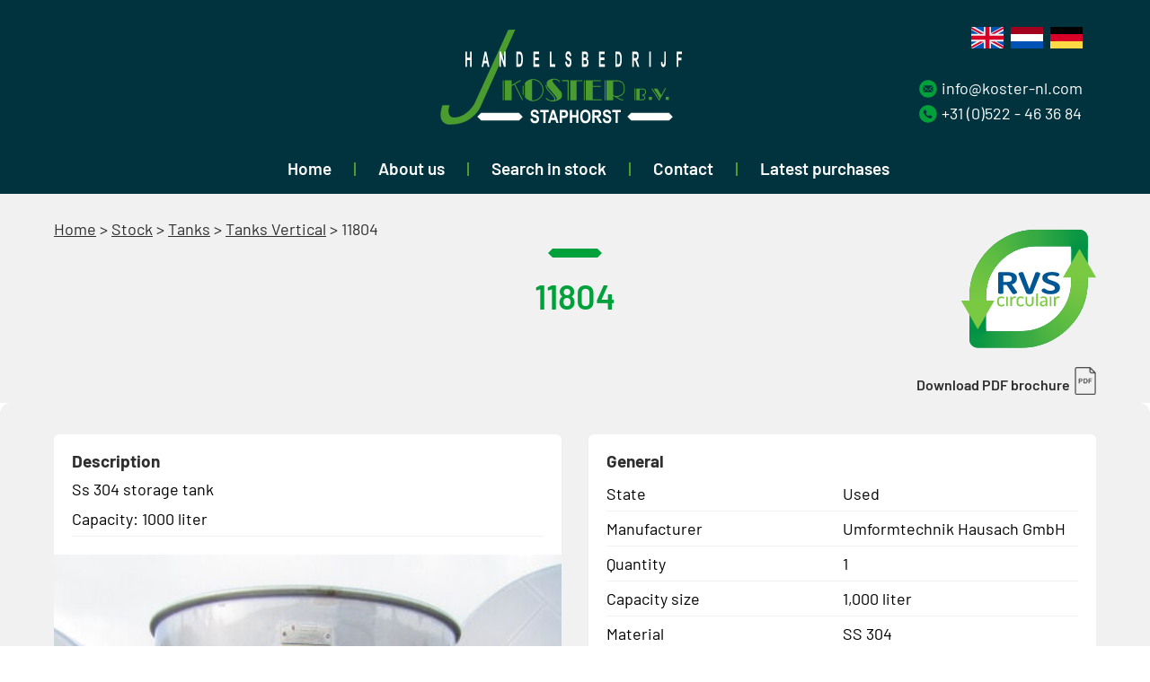

--- FILE ---
content_type: text/html; charset=UTF-8
request_url: https://www.rvstanks.nl/en/tank/tanks-en/tanks-vertical/11804/
body_size: 26263
content:
<!DOCTYPE html>
<html lang="en-US" class="no-js">
<head>
	<meta charset="UTF-8">
	<meta name="viewport" content="width=device-width, initial-scale=1, maximum-scale=1, user-scalable=0">
	<link rel="profile" href="http://gmpg.org/xfn/11">
	<link rel="pingback" href="https://www.rvstanks.nl/xmlrpc.php">
    <link rel="icon" type="image/png" href="https://www.rvstanks.nl/wp-content/themes/rvstanks/img/favicon.png">
	<!--[if lt IE 9]>
	<script src="https://www.rvstanks.nl/wp-content/themes/rvstanks/js/html5.js"></script>
	<![endif]-->
	<script>(function(html){html.className = html.className.replace(/\bno-js\b/,'js')})(document.documentElement);</script>
<meta name='robots' content='index, follow, max-image-preview:large, max-snippet:-1, max-video-preview:-1' />
<link rel="alternate" hreflang="nl" href="https://www.rvstanks.nl/tank/tanks/tanks-verticaal/11804/" />
<link rel="alternate" hreflang="en" href="https://www.rvstanks.nl/en/tank/tanks-en/tanks-vertical/11804/" />
<link rel="alternate" hreflang="de" href="https://www.rvstanks.nl/de/tank/tanks-de/behaltern-stehend/11804/" />
<link rel="alternate" hreflang="x-default" href="https://www.rvstanks.nl/tank/tanks/tanks-verticaal/11804/" />

	<!-- This site is optimized with the Yoast SEO plugin v26.7 - https://yoast.com/wordpress/plugins/seo/ -->
	<title>11804 - Koster RVS tanks</title>
	<link rel="canonical" href="https://www.rvstanks.nl/en/tank/tanks-en/tanks-vertical/11804/" />
	<meta property="og:locale" content="en_US" />
	<meta property="og:type" content="article" />
	<meta property="og:title" content="11804 - Koster RVS tanks" />
	<meta property="og:url" content="https://www.rvstanks.nl/en/tank/tanks-en/tanks-vertical/11804/" />
	<meta property="og:site_name" content="Koster RVS tanks" />
	<meta property="article:modified_time" content="2023-11-15T13:57:59+00:00" />
	<meta name="twitter:card" content="summary_large_image" />
	<script type="application/ld+json" class="yoast-schema-graph">{"@context":"https://schema.org","@graph":[{"@type":"WebPage","@id":"https://www.rvstanks.nl/en/tank/tanks-en/tanks-vertical/11804/","url":"https://www.rvstanks.nl/en/tank/tanks-en/tanks-vertical/11804/","name":"11804 - Koster RVS tanks","isPartOf":{"@id":"https://www.rvstanks.nl/#website"},"datePublished":"2023-11-15T12:18:04+00:00","dateModified":"2023-11-15T13:57:59+00:00","breadcrumb":{"@id":"https://www.rvstanks.nl/en/tank/tanks-en/tanks-vertical/11804/#breadcrumb"},"inLanguage":"en-US","potentialAction":[{"@type":"ReadAction","target":["https://www.rvstanks.nl/en/tank/tanks-en/tanks-vertical/11804/"]}]},{"@type":"BreadcrumbList","@id":"https://www.rvstanks.nl/en/tank/tanks-en/tanks-vertical/11804/#breadcrumb","itemListElement":[{"@type":"ListItem","position":1,"name":"Home","item":"https://www.rvstanks.nl/en/"},{"@type":"ListItem","position":2,"name":"Tanks","item":"https://www.rvstanks.nl/tank/%tank_taxonomy%/"},{"@type":"ListItem","position":3,"name":"Tanks","item":"https://www.rvstanks.nl/en/stock-tanks/tanks-en/"},{"@type":"ListItem","position":4,"name":"Tanks Vertical","item":"https://www.rvstanks.nl/en/stock-tanks/tanks-vertical/"},{"@type":"ListItem","position":5,"name":"11804"}]},{"@type":"WebSite","@id":"https://www.rvstanks.nl/#website","url":"https://www.rvstanks.nl/","name":"Koster RVS tanks","description":"","potentialAction":[{"@type":"SearchAction","target":{"@type":"EntryPoint","urlTemplate":"https://www.rvstanks.nl/?s={search_term_string}"},"query-input":{"@type":"PropertyValueSpecification","valueRequired":true,"valueName":"search_term_string"}}],"inLanguage":"en-US"}]}</script>
	<!-- / Yoast SEO plugin. -->


<link rel='dns-prefetch' href='//www.google.com' />
<link rel="alternate" type="application/rss+xml" title="Koster RVS tanks &raquo; Feed" href="https://www.rvstanks.nl/en/feed/" />
<link rel="alternate" type="application/rss+xml" title="Koster RVS tanks &raquo; Comments Feed" href="https://www.rvstanks.nl/en/comments/feed/" />
<link rel="alternate" title="oEmbed (JSON)" type="application/json+oembed" href="https://www.rvstanks.nl/en/wp-json/oembed/1.0/embed?url=https%3A%2F%2Fwww.rvstanks.nl%2Fen%2Ftank%2Ftanks-en%2Ftanks-vertical%2F11804%2F" />
<link rel="alternate" title="oEmbed (XML)" type="text/xml+oembed" href="https://www.rvstanks.nl/en/wp-json/oembed/1.0/embed?url=https%3A%2F%2Fwww.rvstanks.nl%2Fen%2Ftank%2Ftanks-en%2Ftanks-vertical%2F11804%2F&#038;format=xml" />
<style id='wp-img-auto-sizes-contain-inline-css' type='text/css'>
img:is([sizes=auto i],[sizes^="auto," i]){contain-intrinsic-size:3000px 1500px}
/*# sourceURL=wp-img-auto-sizes-contain-inline-css */
</style>
<link rel='stylesheet' id='wp-block-library-css' href='https://www.rvstanks.nl/wp-includes/css/dist/block-library/style.min.css?ver=6.9' type='text/css' media='all' />
<style id='global-styles-inline-css' type='text/css'>
:root{--wp--preset--aspect-ratio--square: 1;--wp--preset--aspect-ratio--4-3: 4/3;--wp--preset--aspect-ratio--3-4: 3/4;--wp--preset--aspect-ratio--3-2: 3/2;--wp--preset--aspect-ratio--2-3: 2/3;--wp--preset--aspect-ratio--16-9: 16/9;--wp--preset--aspect-ratio--9-16: 9/16;--wp--preset--color--black: #000000;--wp--preset--color--cyan-bluish-gray: #abb8c3;--wp--preset--color--white: #ffffff;--wp--preset--color--pale-pink: #f78da7;--wp--preset--color--vivid-red: #cf2e2e;--wp--preset--color--luminous-vivid-orange: #ff6900;--wp--preset--color--luminous-vivid-amber: #fcb900;--wp--preset--color--light-green-cyan: #7bdcb5;--wp--preset--color--vivid-green-cyan: #00d084;--wp--preset--color--pale-cyan-blue: #8ed1fc;--wp--preset--color--vivid-cyan-blue: #0693e3;--wp--preset--color--vivid-purple: #9b51e0;--wp--preset--gradient--vivid-cyan-blue-to-vivid-purple: linear-gradient(135deg,rgb(6,147,227) 0%,rgb(155,81,224) 100%);--wp--preset--gradient--light-green-cyan-to-vivid-green-cyan: linear-gradient(135deg,rgb(122,220,180) 0%,rgb(0,208,130) 100%);--wp--preset--gradient--luminous-vivid-amber-to-luminous-vivid-orange: linear-gradient(135deg,rgb(252,185,0) 0%,rgb(255,105,0) 100%);--wp--preset--gradient--luminous-vivid-orange-to-vivid-red: linear-gradient(135deg,rgb(255,105,0) 0%,rgb(207,46,46) 100%);--wp--preset--gradient--very-light-gray-to-cyan-bluish-gray: linear-gradient(135deg,rgb(238,238,238) 0%,rgb(169,184,195) 100%);--wp--preset--gradient--cool-to-warm-spectrum: linear-gradient(135deg,rgb(74,234,220) 0%,rgb(151,120,209) 20%,rgb(207,42,186) 40%,rgb(238,44,130) 60%,rgb(251,105,98) 80%,rgb(254,248,76) 100%);--wp--preset--gradient--blush-light-purple: linear-gradient(135deg,rgb(255,206,236) 0%,rgb(152,150,240) 100%);--wp--preset--gradient--blush-bordeaux: linear-gradient(135deg,rgb(254,205,165) 0%,rgb(254,45,45) 50%,rgb(107,0,62) 100%);--wp--preset--gradient--luminous-dusk: linear-gradient(135deg,rgb(255,203,112) 0%,rgb(199,81,192) 50%,rgb(65,88,208) 100%);--wp--preset--gradient--pale-ocean: linear-gradient(135deg,rgb(255,245,203) 0%,rgb(182,227,212) 50%,rgb(51,167,181) 100%);--wp--preset--gradient--electric-grass: linear-gradient(135deg,rgb(202,248,128) 0%,rgb(113,206,126) 100%);--wp--preset--gradient--midnight: linear-gradient(135deg,rgb(2,3,129) 0%,rgb(40,116,252) 100%);--wp--preset--font-size--small: 13px;--wp--preset--font-size--medium: 20px;--wp--preset--font-size--large: 36px;--wp--preset--font-size--x-large: 42px;--wp--preset--spacing--20: 0.44rem;--wp--preset--spacing--30: 0.67rem;--wp--preset--spacing--40: 1rem;--wp--preset--spacing--50: 1.5rem;--wp--preset--spacing--60: 2.25rem;--wp--preset--spacing--70: 3.38rem;--wp--preset--spacing--80: 5.06rem;--wp--preset--shadow--natural: 6px 6px 9px rgba(0, 0, 0, 0.2);--wp--preset--shadow--deep: 12px 12px 50px rgba(0, 0, 0, 0.4);--wp--preset--shadow--sharp: 6px 6px 0px rgba(0, 0, 0, 0.2);--wp--preset--shadow--outlined: 6px 6px 0px -3px rgb(255, 255, 255), 6px 6px rgb(0, 0, 0);--wp--preset--shadow--crisp: 6px 6px 0px rgb(0, 0, 0);}:where(.is-layout-flex){gap: 0.5em;}:where(.is-layout-grid){gap: 0.5em;}body .is-layout-flex{display: flex;}.is-layout-flex{flex-wrap: wrap;align-items: center;}.is-layout-flex > :is(*, div){margin: 0;}body .is-layout-grid{display: grid;}.is-layout-grid > :is(*, div){margin: 0;}:where(.wp-block-columns.is-layout-flex){gap: 2em;}:where(.wp-block-columns.is-layout-grid){gap: 2em;}:where(.wp-block-post-template.is-layout-flex){gap: 1.25em;}:where(.wp-block-post-template.is-layout-grid){gap: 1.25em;}.has-black-color{color: var(--wp--preset--color--black) !important;}.has-cyan-bluish-gray-color{color: var(--wp--preset--color--cyan-bluish-gray) !important;}.has-white-color{color: var(--wp--preset--color--white) !important;}.has-pale-pink-color{color: var(--wp--preset--color--pale-pink) !important;}.has-vivid-red-color{color: var(--wp--preset--color--vivid-red) !important;}.has-luminous-vivid-orange-color{color: var(--wp--preset--color--luminous-vivid-orange) !important;}.has-luminous-vivid-amber-color{color: var(--wp--preset--color--luminous-vivid-amber) !important;}.has-light-green-cyan-color{color: var(--wp--preset--color--light-green-cyan) !important;}.has-vivid-green-cyan-color{color: var(--wp--preset--color--vivid-green-cyan) !important;}.has-pale-cyan-blue-color{color: var(--wp--preset--color--pale-cyan-blue) !important;}.has-vivid-cyan-blue-color{color: var(--wp--preset--color--vivid-cyan-blue) !important;}.has-vivid-purple-color{color: var(--wp--preset--color--vivid-purple) !important;}.has-black-background-color{background-color: var(--wp--preset--color--black) !important;}.has-cyan-bluish-gray-background-color{background-color: var(--wp--preset--color--cyan-bluish-gray) !important;}.has-white-background-color{background-color: var(--wp--preset--color--white) !important;}.has-pale-pink-background-color{background-color: var(--wp--preset--color--pale-pink) !important;}.has-vivid-red-background-color{background-color: var(--wp--preset--color--vivid-red) !important;}.has-luminous-vivid-orange-background-color{background-color: var(--wp--preset--color--luminous-vivid-orange) !important;}.has-luminous-vivid-amber-background-color{background-color: var(--wp--preset--color--luminous-vivid-amber) !important;}.has-light-green-cyan-background-color{background-color: var(--wp--preset--color--light-green-cyan) !important;}.has-vivid-green-cyan-background-color{background-color: var(--wp--preset--color--vivid-green-cyan) !important;}.has-pale-cyan-blue-background-color{background-color: var(--wp--preset--color--pale-cyan-blue) !important;}.has-vivid-cyan-blue-background-color{background-color: var(--wp--preset--color--vivid-cyan-blue) !important;}.has-vivid-purple-background-color{background-color: var(--wp--preset--color--vivid-purple) !important;}.has-black-border-color{border-color: var(--wp--preset--color--black) !important;}.has-cyan-bluish-gray-border-color{border-color: var(--wp--preset--color--cyan-bluish-gray) !important;}.has-white-border-color{border-color: var(--wp--preset--color--white) !important;}.has-pale-pink-border-color{border-color: var(--wp--preset--color--pale-pink) !important;}.has-vivid-red-border-color{border-color: var(--wp--preset--color--vivid-red) !important;}.has-luminous-vivid-orange-border-color{border-color: var(--wp--preset--color--luminous-vivid-orange) !important;}.has-luminous-vivid-amber-border-color{border-color: var(--wp--preset--color--luminous-vivid-amber) !important;}.has-light-green-cyan-border-color{border-color: var(--wp--preset--color--light-green-cyan) !important;}.has-vivid-green-cyan-border-color{border-color: var(--wp--preset--color--vivid-green-cyan) !important;}.has-pale-cyan-blue-border-color{border-color: var(--wp--preset--color--pale-cyan-blue) !important;}.has-vivid-cyan-blue-border-color{border-color: var(--wp--preset--color--vivid-cyan-blue) !important;}.has-vivid-purple-border-color{border-color: var(--wp--preset--color--vivid-purple) !important;}.has-vivid-cyan-blue-to-vivid-purple-gradient-background{background: var(--wp--preset--gradient--vivid-cyan-blue-to-vivid-purple) !important;}.has-light-green-cyan-to-vivid-green-cyan-gradient-background{background: var(--wp--preset--gradient--light-green-cyan-to-vivid-green-cyan) !important;}.has-luminous-vivid-amber-to-luminous-vivid-orange-gradient-background{background: var(--wp--preset--gradient--luminous-vivid-amber-to-luminous-vivid-orange) !important;}.has-luminous-vivid-orange-to-vivid-red-gradient-background{background: var(--wp--preset--gradient--luminous-vivid-orange-to-vivid-red) !important;}.has-very-light-gray-to-cyan-bluish-gray-gradient-background{background: var(--wp--preset--gradient--very-light-gray-to-cyan-bluish-gray) !important;}.has-cool-to-warm-spectrum-gradient-background{background: var(--wp--preset--gradient--cool-to-warm-spectrum) !important;}.has-blush-light-purple-gradient-background{background: var(--wp--preset--gradient--blush-light-purple) !important;}.has-blush-bordeaux-gradient-background{background: var(--wp--preset--gradient--blush-bordeaux) !important;}.has-luminous-dusk-gradient-background{background: var(--wp--preset--gradient--luminous-dusk) !important;}.has-pale-ocean-gradient-background{background: var(--wp--preset--gradient--pale-ocean) !important;}.has-electric-grass-gradient-background{background: var(--wp--preset--gradient--electric-grass) !important;}.has-midnight-gradient-background{background: var(--wp--preset--gradient--midnight) !important;}.has-small-font-size{font-size: var(--wp--preset--font-size--small) !important;}.has-medium-font-size{font-size: var(--wp--preset--font-size--medium) !important;}.has-large-font-size{font-size: var(--wp--preset--font-size--large) !important;}.has-x-large-font-size{font-size: var(--wp--preset--font-size--x-large) !important;}
/*# sourceURL=global-styles-inline-css */
</style>

<style id='classic-theme-styles-inline-css' type='text/css'>
/*! This file is auto-generated */
.wp-block-button__link{color:#fff;background-color:#32373c;border-radius:9999px;box-shadow:none;text-decoration:none;padding:calc(.667em + 2px) calc(1.333em + 2px);font-size:1.125em}.wp-block-file__button{background:#32373c;color:#fff;text-decoration:none}
/*# sourceURL=/wp-includes/css/classic-themes.min.css */
</style>
<link rel='stylesheet' id='wpml-blocks-css' href='https://www.rvstanks.nl/wp-content/plugins/sitepress-multilingual-cms/dist/css/blocks/styles.css?ver=4.6.5' type='text/css' media='all' />
<link rel='stylesheet' id='cmplz-general-css' href='https://www.rvstanks.nl/wp-content/plugins/complianz-gdpr-premium/assets/css/cookieblocker.min.css?ver=1768042452' type='text/css' media='all' />
<link rel='stylesheet' id='lightgallery-css' href='https://www.rvstanks.nl/wp-content/themes/rvstanks/css/lightgallery.min.css?ver=6.9' type='text/css' media='all' />
<link rel='stylesheet' id='swiper-css' href='https://www.rvstanks.nl/wp-content/themes/rvstanks/css/swiper.min.css?ver=6.9' type='text/css' media='all' />
<script type="text/javascript" id="image-watermark-no-right-click-js-before">
/* <![CDATA[ */
var iwArgsNoRightClick = {"rightclick":"N","draganddrop":"N","devtools":"Y","enableToast":"Y","toastMessage":"This content is protected"};

//# sourceURL=image-watermark-no-right-click-js-before
/* ]]> */
</script>
<script type="text/javascript" src="https://www.rvstanks.nl/wp-content/plugins/image-watermark/js/no-right-click.js?ver=2.0.3" id="image-watermark-no-right-click-js"></script>
<script type="text/javascript" src="https://www.rvstanks.nl/wp-content/themes/rvstanks/js/jquery-3.6.1.min.js?ver=6.9" id="jquery-js"></script>
<link rel="https://api.w.org/" href="https://www.rvstanks.nl/en/wp-json/" /><link rel="EditURI" type="application/rsd+xml" title="RSD" href="https://www.rvstanks.nl/xmlrpc.php?rsd" />
<meta name="generator" content="WordPress 6.9" />
<link rel='shortlink' href='https://www.rvstanks.nl/en/?p=31557' />
<meta name="generator" content="WPML ver:4.6.5 stt:38,1,3;" />
			<style>.cmplz-hidden {
					display: none !important;
				}</style>    <style>
        /*!
 * Bootstrap v3.3.5 (http://getbootstrap.com)
 * Copyright 2011-2015 Twitter, Inc.
 * Licensed under MIT (https://github.com/twbs/bootstrap/blob/master/LICENSE)
 */

/*!
 * Generated using the Bootstrap Customizer (http://getbootstrap.com/customize/?id=05e7e5e4aaee015195b8)
 * Config saved to config.json and https://gist.github.com/05e7e5e4aaee015195b8
 *//*!
 * Bootstrap v3.3.5 (http://getbootstrap.com)
 * Copyright 2011-2015 Twitter, Inc.
 * Licensed under MIT (https://github.com/twbs/bootstrap/blob/master/LICENSE)
 *//*! normalize.css v3.0.3 | MIT License | github.com/necolas/normalize.css */html{font-family:sans-serif;-ms-text-size-adjust:100%;-webkit-text-size-adjust:100%}body{margin:0}article,aside,details,figcaption,figure,footer,header,hgroup,main,menu,nav,section,summary{display:block}audio,canvas,progress,video{display:inline-block;vertical-align:baseline}audio:not([controls]){display:none;height:0}[hidden],template{display:none}a{background-color:transparent}a:active,a:hover{outline:0}abbr[title]{border-bottom:1px dotted}b,strong{font-weight:bold}dfn{font-style:italic}h1{font-size:2em;margin:0.67em 0}mark{background:#ff0;color:#000}small{font-size:80%}sub,sup{font-size:75%;line-height:0;position:relative;vertical-align:baseline}sup{top:-0.5em}sub{bottom:-0.25em}img{border:0}svg:not(:root){overflow:hidden}figure{margin:1em 40px}hr{-webkit-box-sizing:content-box;-moz-box-sizing:content-box;box-sizing:content-box;height:0}pre{overflow:auto}code,kbd,pre,samp{font-family:monospace, monospace;font-size:1em}button,input,optgroup,select,textarea{color:inherit;font:inherit;margin:0}button{overflow:visible}button,select{text-transform:none}button,html input[type="button"],input[type="reset"],input[type="submit"]{-webkit-appearance:button;cursor:pointer}button[disabled],html input[disabled]{cursor:default}button::-moz-focus-inner,input::-moz-focus-inner{border:0;padding:0}input{line-height:normal}input[type="checkbox"],input[type="radio"]{-webkit-box-sizing:border-box;-moz-box-sizing:border-box;box-sizing:border-box;padding:0}input[type="number"]::-webkit-inner-spin-button,input[type="number"]::-webkit-outer-spin-button{height:auto}input[type="search"]{-webkit-appearance:textfield;-webkit-box-sizing:content-box;-moz-box-sizing:content-box;box-sizing:content-box}input[type="search"]::-webkit-search-cancel-button,input[type="search"]::-webkit-search-decoration{-webkit-appearance:none}fieldset{border:1px solid #c0c0c0;margin:0 2px;padding:0.35em 0.625em 0.75em}legend{border:0;padding:0}textarea{overflow:auto}optgroup{font-weight:bold}table{border-collapse:collapse;border-spacing:0}td,th{padding:0}*{-webkit-box-sizing:border-box;-moz-box-sizing:border-box;box-sizing:border-box}*:before,*:after{-webkit-box-sizing:border-box;-moz-box-sizing:border-box;box-sizing:border-box}html{font-size:10px;-webkit-tap-highlight-color:rgba(0,0,0,0)}body{font-family:"Helvetica Neue",Helvetica,Arial,sans-serif;font-size:14px;line-height:1.42857143;color:#333;background-color:#fff}input,button,select,textarea{font-family:inherit;font-size:inherit;line-height:inherit}a{color:#337ab7;text-decoration:none}a:hover,a:focus{color:#23527c;text-decoration:underline}a:focus{outline:thin dotted;outline:5px auto -webkit-focus-ring-color;outline-offset:-2px}figure{margin:0}img{vertical-align:middle}.img-responsive{display:block;max-width:100%;height:auto}.img-rounded{border-radius:6px}.img-thumbnail{padding:4px;line-height:1.42857143;background-color:#fff;border:1px solid #ddd;border-radius:4px;-webkit-transition:all .2s ease-in-out;-o-transition:all .2s ease-in-out;transition:all .2s ease-in-out;display:inline-block;max-width:100%;height:auto}.img-circle{border-radius:50%}hr{margin-top:20px;margin-bottom:20px;border:0;border-top:1px solid #eee}.sr-only{position:absolute;width:1px;height:1px;margin:-1px;padding:0;overflow:hidden;clip:rect(0, 0, 0, 0);border:0}.sr-only-focusable:active,.sr-only-focusable:focus{position:static;width:auto;height:auto;margin:0;overflow:visible;clip:auto}[role="button"]{cursor:pointer}.container{margin-right:auto;margin-left:auto;padding-left:15px;padding-right:15px}@media (min-width:768px){.container{width:750px}}@media (min-width:992px){.container{width:970px}}@media (min-width:1200px){.container{width:1170px}}.container-fluid{margin-right:auto;margin-left:auto;padding-left:15px;padding-right:15px}.row{margin-left:-15px;margin-right:-15px}.col-xs-1, .col-sm-1, .col-md-1, .col-lg-1, .col-xs-2, .col-sm-2, .col-md-2, .col-lg-2, .col-xs-3, .col-sm-3, .col-md-3, .col-lg-3, .col-xs-4, .col-sm-4, .col-md-4, .col-lg-4, .col-xs-5, .col-sm-5, .col-md-5, .col-lg-5, .col-xs-6, .col-sm-6, .col-md-6, .col-lg-6, .col-xs-7, .col-sm-7, .col-md-7, .col-lg-7, .col-xs-8, .col-sm-8, .col-md-8, .col-lg-8, .col-xs-9, .col-sm-9, .col-md-9, .col-lg-9, .col-xs-10, .col-sm-10, .col-md-10, .col-lg-10, .col-xs-11, .col-sm-11, .col-md-11, .col-lg-11, .col-xs-12, .col-sm-12, .col-md-12, .col-lg-12{position:relative;min-height:1px;padding-left:15px;padding-right:15px}.col-xs-1, .col-xs-2, .col-xs-3, .col-xs-4, .col-xs-5, .col-xs-6, .col-xs-7, .col-xs-8, .col-xs-9, .col-xs-10, .col-xs-11, .col-xs-12{float:left}.col-xs-12{width:100%}.col-xs-11{width:91.66666667%}.col-xs-10{width:83.33333333%}.col-xs-9{width:75%}.col-xs-8{width:66.66666667%}.col-xs-7{width:58.33333333%}.col-xs-6{width:50%}.col-xs-5{width:41.66666667%}.col-xs-4{width:33.33333333%}.col-xs-3{width:25%}.col-xs-2{width:16.66666667%}.col-xs-1{width:8.33333333%}.col-xs-pull-12{right:100%}.col-xs-pull-11{right:91.66666667%}.col-xs-pull-10{right:83.33333333%}.col-xs-pull-9{right:75%}.col-xs-pull-8{right:66.66666667%}.col-xs-pull-7{right:58.33333333%}.col-xs-pull-6{right:50%}.col-xs-pull-5{right:41.66666667%}.col-xs-pull-4{right:33.33333333%}.col-xs-pull-3{right:25%}.col-xs-pull-2{right:16.66666667%}.col-xs-pull-1{right:8.33333333%}.col-xs-pull-0{right:auto}.col-xs-push-12{left:100%}.col-xs-push-11{left:91.66666667%}.col-xs-push-10{left:83.33333333%}.col-xs-push-9{left:75%}.col-xs-push-8{left:66.66666667%}.col-xs-push-7{left:58.33333333%}.col-xs-push-6{left:50%}.col-xs-push-5{left:41.66666667%}.col-xs-push-4{left:33.33333333%}.col-xs-push-3{left:25%}.col-xs-push-2{left:16.66666667%}.col-xs-push-1{left:8.33333333%}.col-xs-push-0{left:auto}.col-xs-offset-12{margin-left:100%}.col-xs-offset-11{margin-left:91.66666667%}.col-xs-offset-10{margin-left:83.33333333%}.col-xs-offset-9{margin-left:75%}.col-xs-offset-8{margin-left:66.66666667%}.col-xs-offset-7{margin-left:58.33333333%}.col-xs-offset-6{margin-left:50%}.col-xs-offset-5{margin-left:41.66666667%}.col-xs-offset-4{margin-left:33.33333333%}.col-xs-offset-3{margin-left:25%}.col-xs-offset-2{margin-left:16.66666667%}.col-xs-offset-1{margin-left:8.33333333%}.col-xs-offset-0{margin-left:0}@media (min-width:768px){.col-sm-1, .col-sm-2, .col-sm-3, .col-sm-4, .col-sm-5, .col-sm-6, .col-sm-7, .col-sm-8, .col-sm-9, .col-sm-10, .col-sm-11, .col-sm-12{float:left}.col-sm-12{width:100%}.col-sm-11{width:91.66666667%}.col-sm-10{width:83.33333333%}.col-sm-9{width:75%}.col-sm-8{width:66.66666667%}.col-sm-7{width:58.33333333%}.col-sm-6{width:50%}.col-sm-5{width:41.66666667%}.col-sm-4{width:33.33333333%}.col-sm-3{width:25%}.col-sm-2{width:16.66666667%}.col-sm-1{width:8.33333333%}.col-sm-pull-12{right:100%}.col-sm-pull-11{right:91.66666667%}.col-sm-pull-10{right:83.33333333%}.col-sm-pull-9{right:75%}.col-sm-pull-8{right:66.66666667%}.col-sm-pull-7{right:58.33333333%}.col-sm-pull-6{right:50%}.col-sm-pull-5{right:41.66666667%}.col-sm-pull-4{right:33.33333333%}.col-sm-pull-3{right:25%}.col-sm-pull-2{right:16.66666667%}.col-sm-pull-1{right:8.33333333%}.col-sm-pull-0{right:auto}.col-sm-push-12{left:100%}.col-sm-push-11{left:91.66666667%}.col-sm-push-10{left:83.33333333%}.col-sm-push-9{left:75%}.col-sm-push-8{left:66.66666667%}.col-sm-push-7{left:58.33333333%}.col-sm-push-6{left:50%}.col-sm-push-5{left:41.66666667%}.col-sm-push-4{left:33.33333333%}.col-sm-push-3{left:25%}.col-sm-push-2{left:16.66666667%}.col-sm-push-1{left:8.33333333%}.col-sm-push-0{left:auto}.col-sm-offset-12{margin-left:100%}.col-sm-offset-11{margin-left:91.66666667%}.col-sm-offset-10{margin-left:83.33333333%}.col-sm-offset-9{margin-left:75%}.col-sm-offset-8{margin-left:66.66666667%}.col-sm-offset-7{margin-left:58.33333333%}.col-sm-offset-6{margin-left:50%}.col-sm-offset-5{margin-left:41.66666667%}.col-sm-offset-4{margin-left:33.33333333%}.col-sm-offset-3{margin-left:25%}.col-sm-offset-2{margin-left:16.66666667%}.col-sm-offset-1{margin-left:8.33333333%}.col-sm-offset-0{margin-left:0}}@media (min-width:992px){.col-md-1, .col-md-2, .col-md-3, .col-md-4, .col-md-5, .col-md-6, .col-md-7, .col-md-8, .col-md-9, .col-md-10, .col-md-11, .col-md-12{float:left}.col-md-12{width:100%}.col-md-11{width:91.66666667%}.col-md-10{width:83.33333333%}.col-md-9{width:75%}.col-md-8{width:66.66666667%}.col-md-7{width:58.33333333%}.col-md-6{width:50%}.col-md-5{width:41.66666667%}.col-md-4{width:33.33333333%}.col-md-3{width:25%}.col-md-2{width:16.66666667%}.col-md-1{width:8.33333333%}.col-md-pull-12{right:100%}.col-md-pull-11{right:91.66666667%}.col-md-pull-10{right:83.33333333%}.col-md-pull-9{right:75%}.col-md-pull-8{right:66.66666667%}.col-md-pull-7{right:58.33333333%}.col-md-pull-6{right:50%}.col-md-pull-5{right:41.66666667%}.col-md-pull-4{right:33.33333333%}.col-md-pull-3{right:25%}.col-md-pull-2{right:16.66666667%}.col-md-pull-1{right:8.33333333%}.col-md-pull-0{right:auto}.col-md-push-12{left:100%}.col-md-push-11{left:91.66666667%}.col-md-push-10{left:83.33333333%}.col-md-push-9{left:75%}.col-md-push-8{left:66.66666667%}.col-md-push-7{left:58.33333333%}.col-md-push-6{left:50%}.col-md-push-5{left:41.66666667%}.col-md-push-4{left:33.33333333%}.col-md-push-3{left:25%}.col-md-push-2{left:16.66666667%}.col-md-push-1{left:8.33333333%}.col-md-push-0{left:auto}.col-md-offset-12{margin-left:100%}.col-md-offset-11{margin-left:91.66666667%}.col-md-offset-10{margin-left:83.33333333%}.col-md-offset-9{margin-left:75%}.col-md-offset-8{margin-left:66.66666667%}.col-md-offset-7{margin-left:58.33333333%}.col-md-offset-6{margin-left:50%}.col-md-offset-5{margin-left:41.66666667%}.col-md-offset-4{margin-left:33.33333333%}.col-md-offset-3{margin-left:25%}.col-md-offset-2{margin-left:16.66666667%}.col-md-offset-1{margin-left:8.33333333%}.col-md-offset-0{margin-left:0}}@media (min-width:1200px){.col-lg-1, .col-lg-2, .col-lg-3, .col-lg-4, .col-lg-5, .col-lg-6, .col-lg-7, .col-lg-8, .col-lg-9, .col-lg-10, .col-lg-11, .col-lg-12{float:left}.col-lg-12{width:100%}.col-lg-11{width:91.66666667%}.col-lg-10{width:83.33333333%}.col-lg-9{width:75%}.col-lg-8{width:66.66666667%}.col-lg-7{width:58.33333333%}.col-lg-6{width:50%}.col-lg-5{width:41.66666667%}.col-lg-4{width:33.33333333%}.col-lg-3{width:25%}.col-lg-2{width:16.66666667%}.col-lg-1{width:8.33333333%}.col-lg-pull-12{right:100%}.col-lg-pull-11{right:91.66666667%}.col-lg-pull-10{right:83.33333333%}.col-lg-pull-9{right:75%}.col-lg-pull-8{right:66.66666667%}.col-lg-pull-7{right:58.33333333%}.col-lg-pull-6{right:50%}.col-lg-pull-5{right:41.66666667%}.col-lg-pull-4{right:33.33333333%}.col-lg-pull-3{right:25%}.col-lg-pull-2{right:16.66666667%}.col-lg-pull-1{right:8.33333333%}.col-lg-pull-0{right:auto}.col-lg-push-12{left:100%}.col-lg-push-11{left:91.66666667%}.col-lg-push-10{left:83.33333333%}.col-lg-push-9{left:75%}.col-lg-push-8{left:66.66666667%}.col-lg-push-7{left:58.33333333%}.col-lg-push-6{left:50%}.col-lg-push-5{left:41.66666667%}.col-lg-push-4{left:33.33333333%}.col-lg-push-3{left:25%}.col-lg-push-2{left:16.66666667%}.col-lg-push-1{left:8.33333333%}.col-lg-push-0{left:auto}.col-lg-offset-12{margin-left:100%}.col-lg-offset-11{margin-left:91.66666667%}.col-lg-offset-10{margin-left:83.33333333%}.col-lg-offset-9{margin-left:75%}.col-lg-offset-8{margin-left:66.66666667%}.col-lg-offset-7{margin-left:58.33333333%}.col-lg-offset-6{margin-left:50%}.col-lg-offset-5{margin-left:41.66666667%}.col-lg-offset-4{margin-left:33.33333333%}.col-lg-offset-3{margin-left:25%}.col-lg-offset-2{margin-left:16.66666667%}.col-lg-offset-1{margin-left:8.33333333%}.col-lg-offset-0{margin-left:0}}.clearfix:before,.clearfix:after,.container:before,.container:after,.container-fluid:before,.container-fluid:after,.row:before,.row:after{content:" ";display:table}.clearfix:after,.container:after,.container-fluid:after,.row:after{clear:both}.center-block{display:block;margin-left:auto;margin-right:auto}.pull-right{float:right !important}.pull-left{float:left !important}.hide{display:none !important}.show{display:block !important}.invisible{visibility:hidden}.text-hide{font:0/0 a;color:transparent;text-shadow:none;background-color:transparent;border:0}.hidden{display:none !important}.affix{position:fixed}@-ms-viewport{width:device-width}.visible-xs,.visible-sm,.visible-md,.visible-lg{display:none !important}.visible-xs-block,.visible-xs-inline,.visible-xs-inline-block,.visible-sm-block,.visible-sm-inline,.visible-sm-inline-block,.visible-md-block,.visible-md-inline,.visible-md-inline-block,.visible-lg-block,.visible-lg-inline,.visible-lg-inline-block{display:none !important}@media (max-width:767px){.visible-xs{display:block !important}table.visible-xs{display:table !important}tr.visible-xs{display:table-row !important}th.visible-xs,td.visible-xs{display:table-cell !important}}@media (max-width:767px){.visible-xs-block{display:block !important}}@media (max-width:767px){.visible-xs-inline{display:inline !important}}@media (max-width:767px){.visible-xs-inline-block{display:inline-block !important}}@media (min-width:768px) and (max-width:991px){.visible-sm{display:block !important}table.visible-sm{display:table !important}tr.visible-sm{display:table-row !important}th.visible-sm,td.visible-sm{display:table-cell !important}}@media (min-width:768px) and (max-width:991px){.visible-sm-block{display:block !important}}@media (min-width:768px) and (max-width:991px){.visible-sm-inline{display:inline !important}}@media (min-width:768px) and (max-width:991px){.visible-sm-inline-block{display:inline-block !important}}@media (min-width:992px) and (max-width:1199px){.visible-md{display:block !important}table.visible-md{display:table !important}tr.visible-md{display:table-row !important}th.visible-md,td.visible-md{display:table-cell !important}}@media (min-width:992px) and (max-width:1199px){.visible-md-block{display:block !important}}@media (min-width:992px) and (max-width:1199px){.visible-md-inline{display:inline !important}}@media (min-width:992px) and (max-width:1199px){.visible-md-inline-block{display:inline-block !important}}@media (min-width:1200px){.visible-lg{display:block !important}table.visible-lg{display:table !important}tr.visible-lg{display:table-row !important}th.visible-lg,td.visible-lg{display:table-cell !important}}@media (min-width:1200px){.visible-lg-block{display:block !important}}@media (min-width:1200px){.visible-lg-inline{display:inline !important}}@media (min-width:1200px){.visible-lg-inline-block{display:inline-block !important}}@media (max-width:767px){.hidden-xs{display:none !important}}@media (min-width:768px) and (max-width:991px){.hidden-sm{display:none !important}}@media (min-width:992px) and (max-width:1199px){.hidden-md{display:none !important}}@media (min-width:1200px){.hidden-lg{display:none !important}}.visible-print{display:none !important}@media print{.visible-print{display:block !important}table.visible-print{display:table !important}tr.visible-print{display:table-row !important}th.visible-print,td.visible-print{display:table-cell !important}}.visible-print-block{display:none !important}@media print{.visible-print-block{display:block !important}}.visible-print-inline{display:none !important}@media print{.visible-print-inline{display:inline !important}}.visible-print-inline-block{display:none !important}@media print{.visible-print-inline-block{display:inline-block !important}}@media print{.hidden-print{display:none !important}}        @font-face{font-family:'Barlow Regular';src:url("/wp-content/themes/rvstanks/fonts/Barlow-Regular.woff2") format("woff2"),url("/wp-content/themes/rvstanks/fonts/Barlow-Regular.woff") format("woff"),url("/wp-content/themes/rvstanks/fonts/Barlow-Regular.ttf") format("truetype");font-weight:normal;font-style:normal}@font-face{font-family:'Barlow Semibold';src:url("/wp-content/themes/rvstanks/fonts/Barlow-SemiBold.woff2") format("woff2"),url("/wp-content/themes/rvstanks/fonts/Barlow-SemiBold.woff") format("woff"),url("/wp-content/themes/rvstanks/fonts/Barlow-SemiBold.ttf") format("truetype");font-weight:normal;font-style:normal}@font-face{font-family:'Barlow Bold';src:url("/wp-content/themes/rvstanks/fonts/Barlow-Bold.woff2") format("woff2"),url("/wp-content/themes/rvstanks/fonts/Barlow-Bold.woff") format("woff"),url("/wp-content/themes/rvstanks/fonts/Barlow-Bold.ttf") format("truetype");font-weight:normal;font-style:normal}*{margin:0;padding:0;border:0;outline:0 !important;box-sizing:border-box}body{font-family:"Barlow Regular",sans-serif;font-size:15px;-webkit-font-smoothing:antialiased;text-rendering:optimizeLegibility;-moz-osx-font-smoothing:grayscale;overflow-x:hidden;position:relative}@media (min-width: 1280px){.container{width:1190px}}h1,.slider__item span,h2,.posts__header span,.post--single .post__content h1,.post--single .post__content .slider__item span,.slider__item .post--single .post__content span,.slider--small .slider__title,.text__heading,h3,.posts--secondary header span,h4,h5,h6{font-family:"Barlow Bold",sans-serif;color:#2e2e2e;margin:0;padding:0;line-height:1}h1,.slider__item span{font-size:48px}@media only screen and (min-width: 1200px){h1,.slider__item span{font-size:56px}}h2,.posts__header span,.post--single .post__content h1,.post--single .post__content .slider__item span,.slider__item .post--single .post__content span,.slider--small .slider__title,.text__heading{font-size:42px}@media only screen and (min-width: 1200px){h2,.posts__header span,.post--single .post__content h1,.post--single .post__content .slider__item span,.slider__item .post--single .post__content span,.slider--small .slider__title,.text__heading{font-size:48px}}h3,.posts--secondary header span{font-size:26px}h4{font-size:19px}#cmplz-document h2,#cmplz-document .posts__header span,.posts__header #cmplz-document span,#cmplz-document .post--single .post__content h1,.post--single .post__content #cmplz-document h1,#cmplz-document .post--single .post__content .slider__item span,.post--single .post__content .slider__item #cmplz-document span,#cmplz-document .slider__item .post--single .post__content span,.slider__item .post--single .post__content #cmplz-document span,#cmplz-document .slider--small .slider__title,.slider--small #cmplz-document .slider__title,#cmplz-document .text__heading,#cmplz-document h3,#cmplz-document .posts--secondary header span,.posts--secondary header #cmplz-document span{margin-bottom:0px;padding-bottom:5px}#cmplz-document h3,#cmplz-document .posts--secondary header span,.posts--secondary header #cmplz-document span,#cmplz-document .cmplz-subtitle{font-size:16px !important}#cmplz-document .cmplz-subtitle{margin-top:10px}p,b,strong,i,a,label,li{line-height:28px;font-size:15px;color:#000}label{cursor:pointer}a{text-decoration:underline;transition:color .2s ease}a:hover,a:focus{color:#2e2e2e}ul,ol{list-style-position:inside}ul{list-style:none}ul li{position:relative}ul li:before{position:absolute;top:0;left:0}img{width:100%;height:auto}input,textarea{width:100%;padding:11px 20px;min-height:60px;margin-bottom:14px;line-height:28px;font-size:15px;font-family:"Barlow Regular",sans-serif;background-color:#f1f1f1;color:#838383;border-radius:0;box-shadow:none;appearance:none}input.input--secondary,textarea.input--secondary{background-color:#fff}textarea{resize:none}input[type=number]{-moz-appearance:textfield}input[type=number]::-webkit-outer-spin-button,input[type=number]::-webkit-inner-spin-button{-webkit-appearance:none;margin:0}input[type=checkbox]{appearance:none;-webkit-appearance:none;-moz-appearance:none;width:25px;height:25px;min-height:25px;float:left;margin-right:10px;background-color:#fff;border:1px solid #aaa;border-radius:0}input[type=checkbox]:checked{background-image:url("/wp-content/themes/rvstanks/img/check-solid.png");background-position:center;background-repeat:no-repeat;background-size:15px}input[type=checkbox]::-ms-check{color:#00a03b;padding:3px}select{background:url("/wp-content/themes/rvstanks/img/sort-arrows.svg") no-repeat right 15px center;background-color:#fff;appearance:none}.clearfix:after,.header__main .container:after,.contact:after,.gallery:after,.list--tab:after,.list--specs .list__item:after,.nav__open:after,.nav__menu ul:after,.slider--small .slider__filter:after,.tab--search .form-group:after{content:'';display:table;clear:both}.two-columns{padding:15px 0;background-color:#f1f1f1}@media (max-width: 767px){.two-columns{padding:85px 0 0;background-size:initial}}.two-columns h2,.two-columns .posts__header span,.posts__header .two-columns span,.two-columns .post--single .post__content h1,.post--single .post__content .two-columns h1,.two-columns .post--single .post__content .slider__item span,.post--single .post__content .slider__item .two-columns span,.two-columns .slider__item .post--single .post__content span,.slider__item .post--single .post__content .two-columns span,.two-columns .slider--small .slider__title,.slider--small .two-columns .slider__title,.two-columns .text__heading{font-family:"Barlow Semibold",sans-serif;font-size:38px;text-align:center;color:#fff}@media (max-width: 767px){.two-columns h2,.two-columns .posts__header span,.posts__header .two-columns span,.two-columns .post--single .post__content h1,.post--single .post__content .two-columns h1,.two-columns .post--single .post__content .slider__item span,.post--single .post__content .slider__item .two-columns span,.two-columns .slider__item .post--single .post__content span,.slider__item .post--single .post__content .two-columns span,.two-columns .slider--small .slider__title,.slider--small .two-columns .slider__title,.two-columns .text__heading{font-size:26px}}.two-columns .divider{text-align:center;margin-bottom:20px}@media (min-width: 767px) and (max-width: 991px){.two-columns .divider{margin:65px 0 20px}}.two-columns .divider img{width:60px}@media (max-width: 767px){.two-columns .title-home{margin-bottom:30px}}.two-columns .title-home.green h2,.two-columns .title-home.green .posts__header span,.posts__header .two-columns .title-home.green span,.two-columns .title-home.green .post--single .post__content h1,.post--single .post__content .two-columns .title-home.green h1,.two-columns .title-home.green .post--single .post__content .slider__item span,.post--single .post__content .slider__item .two-columns .title-home.green span,.two-columns .title-home.green .slider__item .post--single .post__content span,.slider__item .post--single .post__content .two-columns .title-home.green span,.two-columns .title-home.green .slider--small .slider__title,.slider--small .two-columns .title-home.green .slider__title,.two-columns .title-home.green .text__heading{color:#00a03b}.two-columns article{margin-bottom:30px}.two-columns article.text{text-align:center}@media (max-width: 991px){.two-columns article.text{margin-top:120px}}.two-columns article.text p,.two-columns article.text strong{color:#000}.two-columns--logo{margin-top:-95px;text-align:right}@media (max-width: 991px){.two-columns--logo{margin-top:-140px;margin-right:15px}}@media (min-width: 767px) and (max-width: 991px){.two-columns--logo.front-page{margin:-160px 0 100px}}.two-columns--logo img{width:150px;height:auto}@media (max-width: 767px){.two-columns--logo img{width:78px}}@media (min-width: 767px) and (max-width: 991px){.two-columns--logo img{width:110px}}.two-columns--home{padding:35px 0;background-size:cover;background-repeat:no-repeat}@media (max-width: 767px){.two-columns--home{padding:85px 0 0;background-size:initial}.two-columns--home.green{background-color:#00541f}}@media (max-width: 393px){.two-columns--home .two-columns--logo{margin-top:-175px}}@media (max-width: 767px){.two-columns--home .two-columns--logo{margin-top:-160px;margin-right:15px}}.two-columns--home h2,.two-columns--home .posts__header span,.posts__header .two-columns--home span,.two-columns--home .post--single .post__content h1,.post--single .post__content .two-columns--home h1,.two-columns--home .post--single .post__content .slider__item span,.post--single .post__content .slider__item .two-columns--home span,.two-columns--home .slider__item .post--single .post__content span,.slider__item .post--single .post__content .two-columns--home span,.two-columns--home .slider--small .slider__title,.slider--small .two-columns--home .slider__title,.two-columns--home .text__heading{font-family:"Barlow Semibold",sans-serif;font-size:38px;text-align:center;color:#fff}@media (max-width: 767px){.two-columns--home h2,.two-columns--home .posts__header span,.posts__header .two-columns--home span,.two-columns--home .post--single .post__content h1,.post--single .post__content .two-columns--home h1,.two-columns--home .post--single .post__content .slider__item span,.post--single .post__content .slider__item .two-columns--home span,.two-columns--home .slider__item .post--single .post__content span,.slider__item .post--single .post__content .two-columns--home span,.two-columns--home .slider--small .slider__title,.slider--small .two-columns--home .slider__title,.two-columns--home .text__heading{font-size:26px}}.two-columns--home .divider{text-align:center;margin-bottom:20px}.two-columns--home .divider img{width:60px}@media (max-width: 767px){.two-columns--home .title-home{padding:0 20px}}.two-columns--home .title-home.green h2,.two-columns--home .title-home.green .posts__header span,.posts__header .two-columns--home .title-home.green span,.two-columns--home .title-home.green .post--single .post__content h1,.post--single .post__content .two-columns--home .title-home.green h1,.two-columns--home .title-home.green .post--single .post__content .slider__item span,.post--single .post__content .slider__item .two-columns--home .title-home.green span,.two-columns--home .title-home.green .slider__item .post--single .post__content span,.slider__item .post--single .post__content .two-columns--home .title-home.green span,.two-columns--home .title-home.green .slider--small .slider__title,.slider--small .two-columns--home .title-home.green .slider__title,.two-columns--home .title-home.green .text__heading{color:#00a03b}.section--blue,.content--contact,.last-buys,.rental{background-color:#f1f1f1}@media (max-width: 991px){.section--blue,.content--contact,.last-buys,.rental{padding:85px 0 0}}.content--contact{background-color:#fff}.content--stock{margin-top:30px}@media only screen and (min-width: 992px){.content--stock{margin-top:60px}.content--stock .two-columns{margin-bottom:30px}}.page--text .slider--small{background-color:#fff}.page__content,.term-content{margin-bottom:30px}@media only screen and (min-width: 768px){.page__content,.term-content{margin-bottom:50px}}@media only screen and (min-width: 992px){.page__content,.term-content{margin-bottom:70px}}.page__content p,.term-content p{margin-bottom:10px}.page__content p:last-of-type,.term-content p:last-of-type{margin-bottom:0}.page__content h1,.page__content .slider__item span,.slider__item .page__content span,.page__content h2,.page__content .posts__header span,.posts__header .page__content span,.page__content .post--single .post__content h1,.post--single .post__content .page__content h1,.page__content .post--single .post__content .slider__item span,.post--single .post__content .slider__item .page__content span,.page__content .slider__item .post--single .post__content span,.slider__item .post--single .post__content .page__content span,.page__content .slider--small .slider__title,.slider--small .page__content .slider__title,.page__content .text__heading,.page__content h3,.page__content .posts--secondary header span,.posts--secondary header .page__content span,.term-content h1,.term-content .slider__item span,.slider__item .term-content span,.term-content h2,.term-content .posts__header span,.posts__header .term-content span,.term-content .post--single .post__content h1,.post--single .post__content .term-content h1,.term-content .post--single .post__content .slider__item span,.post--single .post__content .slider__item .term-content span,.term-content .slider__item .post--single .post__content span,.slider__item .post--single .post__content .term-content span,.term-content .slider--small .slider__title,.slider--small .term-content .slider__title,.term-content .text__heading,.term-content h3,.term-content .posts--secondary header span,.posts--secondary header .term-content span{margin-bottom:10px}@media only screen and (min-width: 992px){.page__content h1,.page__content .slider__item span,.slider__item .page__content span,.page__content h2,.page__content .posts__header span,.posts__header .page__content span,.page__content .post--single .post__content h1,.post--single .post__content .page__content h1,.page__content .post--single .post__content .slider__item span,.post--single .post__content .slider__item .page__content span,.page__content .slider__item .post--single .post__content span,.slider__item .post--single .post__content .page__content span,.page__content .slider--small .slider__title,.slider--small .page__content .slider__title,.page__content .text__heading,.page__content h3,.page__content .posts--secondary header span,.posts--secondary header .page__content span,.term-content h1,.term-content .slider__item span,.slider__item .term-content span,.term-content h2,.term-content .posts__header span,.posts__header .term-content span,.term-content .post--single .post__content h1,.post--single .post__content .term-content h1,.term-content .post--single .post__content .slider__item span,.post--single .post__content .slider__item .term-content span,.term-content .slider__item .post--single .post__content span,.slider__item .post--single .post__content .term-content span,.term-content .slider--small .slider__title,.slider--small .term-content .slider__title,.term-content .text__heading,.term-content h3,.term-content .posts--secondary header span,.posts--secondary header .term-content span{margin-bottom:15px}}@media only screen and (min-width: 480px){.term-content .column{padding:35px}}@media only screen and (min-width: 992px){.term-content .column{padding:45px 35px}}@media only screen and (min-width: 480px) and (max-width: 767px){.last-buys .col-xs-12{width:50%}}.grecaptcha-badge{z-index:999}#map{height:300px;width:100%;margin:20px 0 10px 0}.page__not-found{margin-bottom:50px}.page__not-found header{margin-bottom:30px}.page-load-status{text-align:center;margin-bottom:50px}.page-load-status img{width:20px}noscript{display:none}.header{background-color:#00333e;color:#fff}.header__top{padding:25px 0}@media only screen and (min-width: 992px){.header__top{padding:20px 0}}.header__top .container{text-align:right}.header__contact,.header__languages{float:right;display:inline-block;line-height:0}@media (max-width: 991px){.header__contact{float:left}.header__languages{float:right}}.header__info{margin-top:30px}@media (max-width: 991px){.header__info{margin-top:0}}.header__contact p,.header__contact a{font-size:18px;font-family:"Barlow Regular",sans-serif;color:#fff;display:block}@media (max-width: 576px){.header__contact p,.header__contact a{font-size:10px;display:inline-flex}}@media (min-width: 576px) and (max-width: 991px){.header__contact p,.header__contact a{display:inline-flex;font-size:16px}}.header__contact .e-mail,.header__contact .tel{display:flex;align-items:center}.header__contact .e-mail:before,.header__contact .tel:before{display:inline-block;width:20px;height:20px;margin-right:5px}.header__contact .e-mail:before{content:url("/wp-content/themes/rvstanks/img/mail.svg")}.header__contact .tel:before{content:url("/wp-content/themes/rvstanks/img/tel.svg")}@media (max-width: 479px){.header__contact .tel{margin-left:5px}}@media (min-width: 479px) and (max-width: 767px){.header__contact .tel{margin-left:75px}}@media (min-width: 767px) and (max-width: 991px){.header__contact .tel{margin-left:150px}}@media (min-width: 576px) and (max-width: 767px){.header__contact .tel{margin-left:100px}}.header__contact a{text-decoration:none}.header__contact a:hover,.header__contact a:focus{text-decoration:underline}.header__contact span{display:inline-block;margin:0 5px}.header__main{padding:30px 0 15px;position:relative}@media (max-width: 991px){.header__main .container{display:flex;flex-direction:column-reverse}}.header__logo,.header__nav{text-align:right}@media (min-width: 767px) and (max-width: 991px){.header__nav{margin-top:20px}}.header__logo{margin-right:150px}.header__logo img{width:40%}@media (max-width: 991px){.header__logo{text-align:left;float:left;width:74%}.header__logo img{width:50%}}.footer{background-color:#00333e}.footer__top{padding:60px 0}@media only screen and (min-width: 768px){.footer__top{padding:30px 0 60px 0}}.footer a{text-decoration:none}.footer a:hover,.footer a:focus{text-decoration:underline}.footer__item:not(.footer__form) h3,.footer__item:not(.footer__form) .posts--secondary header span,.posts--secondary header .footer__item:not(.footer__form) span{position:relative;margin:0;padding:10px 0;font-family:"Barlow Bold",sans-serif;font-weight:normal;font-size:18px;color:#00a03b}@media only screen and (min-width: 768px){.footer__item:not(.footer__form) h3,.footer__item:not(.footer__form) .posts--secondary header span,.posts--secondary header .footer__item:not(.footer__form) span{cursor:default;padding:0;margin:5px 0}.footer__item:not(.footer__form) h3:after,.footer__item:not(.footer__form) .posts--secondary header span:after,.posts--secondary header .footer__item:not(.footer__form) span:after{display:none}}.footer__item:not(.footer__form)>div:not(.footer__item__content){display:block}.footer__item:not(.footer__form) p,.footer__item:not(.footer__form) a{color:#fff;font-size:18px}.footer__item__content img{margin-bottom:70px;max-width:320px;max-height:125px;position:relative;width:auto}@media only screen and (min-width: 992px){.footer__item__content img{max-width:80%}}@media (max-width: 767px){.footer__item__content img{max-width:200px;margin-bottom:35px}}.footer__item__content p{margin-top:15px}.footer__item__content.logo{text-align:center}.footer__form{margin-top:50px;width:70%}@media (max-width: 991px){.footer__form{width:80%}}.footer__form h3.footer__heading,.footer__form .posts--secondary header span.footer__heading,.posts--secondary header .footer__form span.footer__heading{position:relative;display:inline-block;margin:0;padding:0;font-family:"Barlow Bold",sans-serif;font-weight:normal;font-size:20px;background-color:#1d71b8;color:#fff;margin-bottom:0;border-radius:6px 6px 0 0;padding:10px 75px 0 20px}.footer__form .gform_wrapper{margin-bottom:0}.footer__form .gform_wrapper input:not([type=checkbox]){min-height:33px}.footer__form .gform_wrapper div.validation_error{border-top:0;border-bottom:0;margin-bottom:0;color:#f00;padding:0;font-weight:400;text-align:left;width:auto}.footer__form .gform_wrapper label.gfield_label{display:none}.footer__form .gform_wrapper .gform_body{padding:10px 20px;background-color:#1d71b8;border-radius:6px;margin-top:-22px}@media (min-width: 768px){.footer__form .gform_wrapper .gform_body{float:left;max-width:250px}}@media (min-width: 767px){.footer__form .gform_wrapper .gform_body{float:left;max-width:72%}}.footer__form .gform_wrapper .gform_body .gfield input.medium{width:100%;padding:0 10px !important;border-radius:5px}.footer__form .gform_wrapper .gform_body .gfield.gfield_error{border-top:0;border-bottom:0;padding-top:0;padding-bottom:0;background-color:transparent}.footer__form .gform_wrapper .gform_body .gfield.gfield_error input.medium{border:0 !important;padding:12px 20px !important}.footer__form .gform_wrapper .gform_footer{padding:24px 0 10px;height:83px;background-color:#1d71b8;border-radius:6px;margin-top:-22px;margin-left:-10px;width:auto;clear:none;float:left}@media (max-width: 767px){.footer__form .gform_wrapper .gform_footer{height:65px;padding:10px 0;margin-left:0;width:100%}}.footer__form .gform_wrapper .gform_footer input{padding:10px 40px 10px 30px;line-height:15px !important;background:#00a03b url("/wp-content/themes/rvstanks/img/arrow-white.svg") 85% no-repeat;background-size:12px;border:none;border-radius:5px}.footer__form .gform_wrapper .gform_footer input:hover{background:#008732 url("/wp-content/themes/rvstanks/img/arrow-white.svg") 90% no-repeat;background-size:12px}@media (max-width: 767px){.footer__form .gform_wrapper .gform_footer input{width:55% !important;margin:0 20px !important}}.footer__bottom{padding:25px 0;background-color:#03062f}.footer__bottom p,.footer__bottom a{font-size:13px;color:#00a03b}.footer__bottom span{display:inline-block;margin:0 5px}.footer .info{display:flex;justify-content:center}.footer .info p{color:#fff;font-size:18px;text-align:center;width:63%}@media (max-width: 991px){.footer .info p{width:80%}}.footer .form{display:flex;justify-content:center}@media (min-width: 991px){.footer .form{margin-left:40px}}.footer .pages{margin-top:60px;display:flex;justify-content:center}.footer .pages .link-menu{display:flex;justify-content:center}@media (min-width: 991px){.footer .pages .link-menu.first{padding-right:0}.footer .pages .link-menu.middle{padding-left:0}}@media (max-width: 991px){.footer .pages{display:flex;flex-direction:row;flex-wrap:wrap;justify-content:center}.footer .pages .link-menu{display:block;width:40%}.footer .pages .link-menu:last-of-type{width:80%}.footer .pages .link-menu:last-of-type .footer__item{margin-top:20px}}.breadcrumbs a,.breadcrumbs span{font-family:"Barlow Regular",sans-serif;font-size:15px;color:#2e2e2e}@media only screen and (min-width: 768px){.breadcrumbs a,.breadcrumbs span{font-size:18px}}.btn,input[type=submit],button,button.btn,button,input.btn,input[type=submit]{color:#fff;font-family:"Barlow Bold",sans-serif;transition:all .3s ease}.btn:hover,input[type=submit]:hover,button:hover,.btn:focus,input[type=submit]:focus,button:focus,button.btn:hover,button:hover,button.btn:focus,button:focus,input.btn:hover,input[type=submit]:hover,input.btn:focus,input[type=submit]:focus{color:#fff;text-decoration:none}@media (max-width: 767px){.btn,input[type=submit],button,button.btn,button,input.btn,input[type=submit]{width:100%}}@media only screen and (min-width: 768px){.btn,input[type=submit],button,button.btn,button,input.btn,input[type=submit]{font-size:18px;line-height:40px}}.btn--large,button.btn--large,input.btn--large{padding:5px 0;line-height:35px;font-size:18px;background:#00333e url("/wp-content/themes/rvstanks/img/arrow.svg") 34% no-repeat;background-size:14px}.btn--large:hover,button.btn--large:hover,input.btn--large:hover{background:#00333e url("/wp-content/themes/rvstanks/img/arrow.svg") 36% no-repeat;background-size:14px}@media only screen and (min-width: 768px){.btn--large,button.btn--large,input.btn--large{font-size:21px;line-height:50px}}@media (max-width: 767px){.btn--large,button.btn--large,input.btn--large{background:#00333e url("/wp-content/themes/rvstanks/img/arrow.svg") 76% no-repeat;background-size:14px}}.btn--transparent,button.btn--transparent,input.btn--transparent{border:1px solid #eaf0f6;background-color:rgba(234,240,246,0.1)}.column{background-color:#fff;border-radius:6px}.column--blue{border-top:5px solid #1d71b8}.column__heading{font-size:22px;color:#00a03b;margin-bottom:10px}.column p{color:#000;font-size:18px}.column .gform_legacy_markup_wrapper ul li.gfield{margin-top:0}.column .gform_legacy_markup_wrapper label{font-family:"Barlow Regular",sans-serif;font-size:18px !important;font-weight:unset !important;color:#000}.column .gform_legacy_markup_wrapper input,.column .gform_legacy_markup_wrapper textarea{border-radius:6px;padding:10px !important}.column .gform_legacy_markup_wrapper .gform_footer{text-align:right;padding:0;margin:0}.column .gform_legacy_markup_wrapper .gform_footer input{width:auto;min-height:40px;padding:10px 40px 10px 30px !important;background:#00a03b url("/wp-content/themes/rvstanks/img/arrow-white.svg") 85% no-repeat;background-size:12px;line-height:15px}.column .gform_legacy_markup_wrapper .gform_footer input:hover{background:#008732 url("/wp-content/themes/rvstanks/img/arrow-white.svg") 90% no-repeat;background-size:12px}@media (max-width: 767px){.column .gform_legacy_markup_wrapper .gform_footer input{width:50% !important}}.column .list__content .list__item br{display:none}.column .list__content .list__item p br{display:block}.column .list__content .list__item p br:first-of-type{display:none}.contact{padding:25px;background-color:#eaf0f6}.contact__heading{margin-bottom:15px}.contact a{text-decoration:none}@media only screen and (min-width: 577px){.contact__col{width:50%;float:left}}.contact__col--full{width:100%;float:none}.contact__col--full:first-of-type{margin-bottom:15px}.contact--sidebar{margin-top:30px}@media only screen and (min-width: 768px){.contact--sidebar{margin-top:0}}.content--contact .col-md-6{margin-bottom:30px}.dropdown,select{position:relative;display:block;float:left;width:100%;max-height:50px;border:0;border-radius:0;color:#2e2e2e;background-color:#fff;font-family:"Barlow Bold",sans-serif;font-size:15px;user-select:none;white-space:nowrap;cursor:pointer;outline:none;transition:all 0.2s ease-in-out}.dropdown,.dropdown .option,select,select .option{padding:10px 20px 10px 10px}.dropdown:hover,.dropdown:active,.dropdown.open,.dropdown:focus,select:hover,select:active,select.dropdown.open,select.open,select:focus{background-color:#f1f1f1}.dropdown:before,.dropdown:after,select:before,select:after{display:block;content:'';position:absolute;right:10px;top:36%;margin-top:0;height:0;width:0;border-left:4px solid transparent;border-right:4px solid transparent;border-bottom:5px solid #2e2e2e;transition:all 0.125s ease-in-out;pointer-events:none}.dropdown:after,select:after{border-bottom:0;border-top:5px solid #2e2e2e;top:56%}.dropdown.open .list,select.open .list{transform:scale(1);opacity:1;pointer-events:auto;width:100%}.dropdown.open .option,select.open .option{cursor:pointer}.dropdown.wide,select.wide{width:100%}.dropdown.wide .list,select.wide .list{left:0 !important;right:0 !important}.dropdown .list,select .list{position:absolute;top:100%;left:0;padding:3px 0;background-color:#fff;opacity:0;overflow:hidden;pointer-events:none;box-shadow:0 0 0 1px rgba(0,0,0,0.09);transition:all 0.15s cubic-bezier(0.25, 0, 0.25, 1.75),opacity 0.1s linear;transform:scale(0.75);transform-origin:50% 0;z-index:1}.dropdown .list ul,select .list ul{list-style:none;max-height:250px;overflow:hidden;overflow-y:scroll}.dropdown .list ul li:before,select .list ul li:before{display:none}.dropdown .list:hover .option:not(:hover),select .list:hover .option:not(:hover){background-color:transparent}.dropdown .option,select .option{outline:none;transition:all 0.2s;cursor:default;color:#2e2e2e}.dropdown .option:hover,.dropdown .option:focus,.dropdown .option.selected:focus,select .option:hover,select .option:focus,select .option.selected:focus{background-color:#f1f1f1}.dropdown .option.selected,select .option.selected{font-family:"Barlow Bold",sans-serif;background-color:#f1f1f1}.gform_wrapper{margin-top:15px}.gform_wrapper li{padding:0}.gform_wrapper li:before{content:none}.gform_wrapper .gfield_label{display:none}.gform_wrapper input:not([type=checkbox]),.gform_wrapper textarea{min-height:50px;border:1px solid #f1f1f1;color:#2e2e2e}.gform_wrapper textarea{max-height:150px}.gform_wrapper input[type=checkbox]{margin-bottom:0}.gform_wrapper input[type=checkbox]:checked{background:url("/wp-content/themes/rvstanks/img/check-solid.svg") no-repeat center;background-size:16px}.gform_wrapper input[type=submit]{color:#fff;margin-top:15px}.gform_wrapper .validation_error{color:red;margin-bottom:10px}.gform_wrapper .validation_message{display:none}.gform_wrapper .gfield_error input,.gform_wrapper .gfield_error textarea{border:1px solid red}.form--pdf{float:right}.gallery{margin-left:-15px;margin-right:-15px}.gallery__image{text-align:center;margin-top:15px;width:50%;float:left;padding:0 15px}@media only screen and (min-width: 480px){.gallery__image{width:33.3%}}.gallery__image a{text-decoration:none}.gallery__image--large{margin-top:0;width:100%}.gallery__image--hidden{display:none}.gallery__image--overlay{position:relative}.gallery__image__overlay{position:absolute;top:0;left:15px;right:15px;bottom:0;background-color:rgba(46,46,46,0.7);z-index:1}.gallery__image__overlay p{position:absolute;top:50%;left:50%;transform:translate(-50%, -50%);font-family:"Barlow Bold",sans-serif;font-size:44px;color:#fff}.gallery--secondary{margin-top:50px}@media only screen and (max-width: 991px){.gallery--secondary{margin-bottom:70px}}@media only screen and (min-width: 768px){.gallery--secondary .gallery__image{width:25%}}.language-switcher{position:relative;display:inline-block;line-height:1}@media only screen and (min-width: 577px){.language-switcher{vertical-align:middle;width:auto}.language-switcher span{vertical-align:top}}.language-switcher__dropdown{background-color:#00333e;position:relative;display:inline-block;height:auto;padding:0;margin-left:0;z-index:0}.language-switcher.open .language-switcher__dropdown{height:auto}.language-switcher span,.language-switcher a{display:inline-block;cursor:pointer}@media only screen and (min-width: 577px){.language-switcher span{cursor:default}}.language-switcher a{background-color:#00333e}@media only screen and (min-width: 577px){.language-switcher a{line-height:0;padding:0 0 0 5px}}@media only screen and (max-width: 576px){.language-switcher a:last-of-type{padding-bottom:10px}}.language-switcher img{height:24px;width:auto}@media (max-width: 767px){.language-switcher img{height:15px}}.lg .lg-actions .lg-next,.lg .lg-actions .lg-prev{background-color:transparent;padding:10px;border-top:4px solid #fff;border-right:4px solid #fff;rotate:45deg}.lg .lg-actions .lg-next:before,.lg .lg-actions .lg-next:after,.lg .lg-actions .lg-prev:before,.lg .lg-actions .lg-prev:after{content:''}.lg .lg-actions .lg-prev{border-top:none;border-right:none;border-bottom:4px solid #fff;border-left:4px solid #fff}@media (max-width: 991px){.lg .lg-actions .lg-next,.lg .lg-actions .lg-prev{display:none}}.lg-outer .lg .lg-toogle-thumb{height:24px;width:24px;background-color:transparent;color:transparent;border-top:4px solid #fff;border-left:4px solid #fff;rotate:45deg;transition:all .3s ease}.lg-outer .lg .lg-toogle-thumb:hover{color:transparent}.lg-outer.lg-thumb-open .lg .lg-toogle-thumb{height:24px;width:24px;background-color:transparent;color:transparent;border-top:none;border-left:none;border-right:4px solid #fff;border-bottom:4px solid #fff;rotate:45deg}.lg-outer.lg-thumb-open .lg .lg-toogle-thumb:hover{color:transparent}.link{display:inline-block}.link--download{line-height:0;margin-top:14px;background:transparent;font-family:"Barlow Semibold",sans-serif;font-size:16px;color:#2e2e2e;text-transform:none;letter-spacing:normal;text-decoration:none}@media only screen and (min-width: 1200px){.link--download{margin-top:20px}}.link--download span{display:inline-block;line-height:40px;margin-right:5px;float:left}@media only screen and (max-width: 576px){.link--download span{display:none}}.link--download svg{width:24px;height:31px}.link--download:hover,.link--download:focus{color:#2e2e2e;text-decoration:none}.link--download:hover span,.link--download:focus span{text-decoration:underline}.link--table{padding:0;margin:0}.link--table span{display:none}.list--tab .list__item{float:left;width:100%}@media only screen and (min-width: 577px){.list--tab .list__item{width:46%}.list--tab .list__item:nth-of-type(even){margin-left:6%}}.list--tab .list__item:before{content:url("/wp-content/themes/rvstanks/img/arrow.svg");width:11px;height:10px}.list--tab .list__item,.list--tab .list__item a{display:inline-block;position:relative;margin-left:5px;line-height:50px;font-size:18px;font-family:"Barlow Regular",sans-serif;text-decoration:none}@media (max-width: 767px){.list--tab .list__item,.list--tab .list__item a{line-height:27px}}@media (min-width: 991px) and (max-width: 1199px){.list--tab .list__item,.list--tab .list__item a{font-size:16px}}.list--tab .list__item a:after{content:'';position:absolute;width:100%;transform:scaleX(0);height:1px;bottom:10px;left:0;background-color:#000;transform-origin:bottom right;transition:transform 0.25s ease-out}.list--tab .list__item a:hover::after{transform:scaleX(1);transform-origin:bottom left}.list--tab .list__item--last,.list--tab .list__item--last-large{border-bottom:0}@media only screen and (max-width: 576px){.list--tab .list__item--last-large{border-bottom:1px solid #fff}}.list--cat{background-color:#f1f1f1;padding-bottom:40px}@media (max-width: 991px){.list--cat{padding:85px 0 40px}}.list--cat h4{padding:10px 50px;width:fit-content;background:#fff url("/wp-content/themes/rvstanks/img/arrow.svg") 20px no-repeat;background-size:14px;border-radius:6px 6px 0 0;transition:all .3s ease}@media (min-width: 991px) and (max-width: 1199px){.list--cat h4{padding:10px 40px}}@media only screen and (min-width: 577px) and (max-width: 767px){.list--cat .col-xs-12{width:50%}}@media only screen and (min-width: 992px){.list--cat{padding-bottom:60px}}.list--cat .list__item{position:relative;display:block;margin-bottom:20px;background-color:#fff}.list--cat .list__item-wrapper{text-decoration:none}.list--cat .list__item-wrapper:hover h4,.list--cat .list__item-wrapper:focus h4{background:#fff url("/wp-content/themes/rvstanks/img/arrow.svg") 25px no-repeat;background-size:14px;text-decoration:underline}.list--cat .list__item .thumbnail img{border-radius:6px;width:100%;max-height:180px;overflow:hidden;object-fit:cover}.list--specs{margin-top:35px;padding:20px;border-radius:6px}.list--specs .list__heading,.list--specs .column__heading{margin-bottom:8px}.list--specs .list__item{border-bottom:1px solid #f1f1f1}.list--specs .list__item p{width:50%;float:left;margin:5px 0}@media only screen and (max-width: 369px){.list--specs .list__item p{font-size:13px}}.list--specs .list__item.list__item--full p{width:100%;float:none}.list--links{list-style-type:none;padding:0}.list--links li{position:relative}.list--links li:before{color:#fff}.list--links li a{font-size:18px}.list--contact{margin-bottom:60px}@media only screen and (min-width: 577px) and (max-width: 767px){.list--contact .col-xs-12{width:33.3%}}.list--contact .list__item{display:block;text-align:center;margin-bottom:30px}@media only screen and (min-width: 992px){.list--contact .list__item{margin-bottom:50px}}.list--contact .list__icon{display:table-cell;vertical-align:middle;line-height:0;text-align:center}.list--contact .list__icon-wrapper{display:table;width:100%;margin-bottom:20px}@media only screen and (min-width: 992px){.list--contact .list__icon-wrapper{margin-bottom:40px}}.list--contact .e-mail,.list--contact .tel,.list--contact .time{display:flex;align-items:center}.list--contact .e-mail:before,.list--contact .tel:before,.list--contact .time:before{display:inline-block;width:26px;height:26px;margin-right:10px}.list--contact .e-mail:before{content:url("/wp-content/themes/rvstanks/img/mail.svg")}.list--contact .tel:before{content:url("/wp-content/themes/rvstanks/img/tel.svg")}.list--contact .time:before{content:url("/wp-content/themes/rvstanks/img/clock.svg")}.list--contact a,.list--contact p{display:block;font-size:18px;font-family:"Barlow Regular",sans-serif;color:#2e2e2e;text-decoration:none;margin-bottom:10px}.list--contact a:hover,.list--contact a:focus{text-decoration:underline}.nav{display:inline-block;line-height:0}@media (max-width: 767px){.nav{float:right;margin-top:-45px}}@media (min-width: 479px) and (max-width: 767px){.nav{margin-top:-50px}}@media (min-width: 767px) and (max-width: 991px){.nav{float:right;margin-top:-60px}}@media (min-width: 991px){.nav{margin-right:-75px}}.nav__open{display:inline-block}.nav__open,.nav__open:hover,.nav__open:focus{text-decoration:none}.nav__open p{float:left;line-height:35px;margin-right:10px;font-size:15px;font-family:"Barlow Regular",sans-serif;color:#fff}.nav__close:after{position:absolute;content:'X';top:20px;right:20px;line-height:25px;text-align:center;font-family:"Barlow Bold",sans-serif;font-size:24px;color:#fff}.nav__icon{float:right}.nav__icon,.nav__icon span{width:35px}.nav__icon span{display:inline-block;float:left;height:8px;margin-bottom:5px;background-color:#fff;border-radius:20px}.nav__icon span:last-of-type{margin-bottom:0}@media only screen and (min-width: 992px){.nav__open,.nav__close,.nav__close:after{display:none}}.nav__wrapper{display:none;position:fixed;top:0;right:0;bottom:0;height:100%;width:100%;cursor:pointer;z-index:2;background-color:rgba(3,6,47,0.7)}@media only screen and (min-width: 992px){.nav__wrapper{display:block !important;position:static;z-index:0}}.nav__menu{float:right;height:100%;width:260px;padding-top:60px;margin-right:-100%;background-color:#1d71b8;z-index:3}@media only screen and (min-width: 992px){.nav__menu{width:auto;max-width:100%;padding:0;margin-right:0 !important;background-color:transparent;z-index:0}}.nav__menu li{display:flex;align-items:center;height:15px;padding:0;margin-top:40px;line-height:unset;border-right:2px solid #4c9c2e}@media (max-width: 991px){.nav__menu li{display:block}}.nav__menu li:last-of-type{border:none}@media only screen and (min-width: 992px){.nav__menu li{float:left}}.nav__menu li:before{display:none}.nav__menu li a{display:block;padding:10px 25px;font-size:19px;font-family:"Barlow Semibold",sans-serif;color:#fff;text-decoration:none}@media only screen and (min-width: 992px){.nav__menu li a{display:inline-block;padding:0;margin:10px 13px}.nav__menu li a:hover,.nav__menu li a:focus{color:#004858}}@media only screen and (min-width: 1200px){.nav__menu li a{margin:0 25px}}@media only screen and (min-width: 992px){.nav__menu li:last-of-type a{margin-right:0}}.nav__menu li.current-menu-item a{background-color:#4c9c2e}@media only screen and (min-width: 992px){.nav__menu li.current-menu-item a{background-color:transparent;color:#005d71}}.pagination{display:inline-block;margin:0 auto}.pagination-wrapper{text-align:center;margin-bottom:60px}.pagination .page-numbers{display:block;float:left;width:39px;height:39px;line-height:39px;margin:0 3px;font-size:13px;font-family:"Barlow Bold",sans-serif;color:#2e2e2e;text-decoration:none;transition:none}.pagination .page-numbers.current,.pagination .page-numbers:hover,.pagination .page-numbers:focus{color:#fff;background-color:#00a03b;text-decoration:none}.pagination:after{content:'';display:table;clear:both}.posts{padding:30px 0;background-color:#00541f}@media only screen and (min-width: 577px){.posts{padding:40px 0}}.posts-wrapper{background-color:#f1f1f1}@media (max-width: 767px){.posts-wrapper{padding:85px 0 0}}.posts__header{text-align:center;position:relative}.posts__header .divider{margin:30px 0 40px}@media (max-width: 767px){.posts__header .divider{margin:15px 0 20px}}.posts__header .divider img{width:60px}.posts__header span{color:#fff}@media (max-width: 767px){.posts__header span{font-size:25px}}.posts__header a{display:inline-block;width:100%;margin-top:15px}@media only screen and (min-width: 577px){.posts__header a{position:absolute;right:0;bottom:0;margin:0;width:auto}}@media only screen and (min-width: 577px){.posts--secondary{margin:30px 0}}.posts--secondary footer{margin-top:10px}.posts--single{padding:30px 0;background-color:#00541f}.posts--sidebar{background-color:#fff}.posts .news-button{text-align:center;margin-top:50px}@media (max-width: 991px){.posts .news-button{margin-top:30px}}.posts .news-button a{text-decoration:none;color:#fff;font-family:"Barlow Bold",sans-serif;border-radius:6px;background:#1d71b8 url("/wp-content/themes/rvstanks/img/arrow-white.svg") 85% no-repeat;background-size:14px;padding:10px 50px 10px 20px;transition:all .3s ease}.posts .news-button a:hover{background:#1a63a2 url("/wp-content/themes/rvstanks/img/arrow-white.svg") 90% no-repeat;background-size:14px}.posts .news-item{display:flex;justify-content:center}.post{width:336px;border-radius:12px;display:block;position:relative;text-decoration:none;background-color:#fff}@media (max-width: 991px){.post{margin-bottom:15px}}.post__image{border-radius:12px 12px 0 0;position:relative;max-height:245px;overflow:hidden}@media only screen and (min-width: 768px) and (max-width: 991px){.post__image{max-height:145px}}@media only screen and (min-width: 992px) and (max-width: 1199px){.post__image{max-height:195px}}.post__image img{width:100%;height:auto}.post__image--hidden{display:none;position:absolute;width:auto;height:auto;max-width:100%;top:0;left:0;right:0;z-index:1}.post:hover .post__image--hidden{display:block}.post h3,.post .posts--secondary header span,.posts--secondary header .post span{color:#1d71b8;transition:color .3s ease}.post__content{padding:30px}@media only screen and (max-width: 767px){.post__content{margin-bottom:15px}}@media only screen and (min-width: 767px){.post__content{padding:30px 25px}}@media only screen and (min-width: 991px){.post__content{padding:30px 35px}}@media only screen and (min-width: 1199px){.post__content{padding:30px}}.post__info{margin-top:25px}.post--detail{width:100%;padding-bottom:60px;background-color:#f1f1f1}@media only screen and (max-width: 767px){.post--detail .col-md-6:first-of-type{margin-bottom:30px}}.post--buy-archive{width:100%}@media only screen and (min-width: 768px){.post--buy-archive{margin-bottom:30px}}@media only screen and (min-width: 1200px){.post--buy-archive{margin-bottom:60px}}.post--single{width:100%;background-color:#f1f1f1;border-radius:unset}.post--single .divider{text-align:center;margin:20px 0}.post--single .divider img{width:60px}.post--single .title-home{text-align:center}.post--single .title-home.green h2,.post--single .title-home.green .posts__header span,.posts__header .post--single .title-home.green span,.post--single .title-home.green .post__content h1,.post--single .post__content .title-home.green h1,.post--single .title-home.green .post__content .slider__item span,.post--single .post__content .slider__item .title-home.green span,.slider__item .post--single .title-home.green .post__content span,.slider__item .post--single .post__content .title-home.green span,.post--single .title-home.green .slider--small .slider__title,.slider--small .post--single .title-home.green .slider__title,.post--single .title-home.green .text__heading{color:#00a03b;font-family:"Barlow Semibold",sans-serif;font-size:38px}@media (max-width: 991px){.post--single .title-home.green h2,.post--single .title-home.green .posts__header span,.posts__header .post--single .title-home.green span,.post--single .title-home.green .post__content h1,.post--single .post__content .title-home.green h1,.post--single .title-home.green .post__content .slider__item span,.post--single .post__content .slider__item .title-home.green span,.slider__item .post--single .title-home.green .post__content span,.slider__item .post--single .post__content .title-home.green span,.post--single .title-home.green .slider--small .slider__title,.slider--small .post--single .title-home.green .slider__title,.post--single .title-home.green .text__heading{font-size:25px}}.post--single .wrapper{padding:40px 0}@media (min-width: 991px){.post--single .wrapper{display:flex;align-items:center}}.post--single .post__image{max-height:100%;border-radius:12px}@media (max-width: 991px){.post--single .post__image{margin-top:40px}}.post--single .post__content{padding:0}@media (max-width: 991px){.post--single .post__content{padding:85px 0 0}}.post--single .post__content h1,.post--single .post__content .slider__item span,.slider__item .post--single .post__content span{margin:60px 0 30px}.post--single .post__content p{margin-bottom:30px;color:#000}.post--single .post__content ul{list-style:inside disc}.post--single .post__content ul li{color:#000;padding:0}.post--single .post__content ul li:before{content:''}.post--secondary .post__image,.post--secondary .post__content{width:50%;float:left}.post--secondary .post__image{width:45%;margin-right:5%}.post--secondary .post__info{margin-top:15px}.post--secondary .post__content p{margin-bottom:0}.post--secondary:after{content:'';display:table;clear:both}a.post:hover,a.post:focus{text-decoration:none}a.post:hover .post__heading,a.post:focus .post__heading{color:#000}.slider{position:relative;width:100%}.slider .slick-list{width:100%;top:-65px}@media only screen and (min-width: 992px){.slider .slick-list{top:-78px}}.slider--small{padding-top:25px;background-color:#f1f1f1}@media (min-width: 767px) and (max-width: 991px){.slider--small{padding-top:40px}}.slider--small .slider__header{position:relative;margin-bottom:30px}.slider--small .slider__header--page{margin-bottom:5px}.slider--small .slider__header .divider{text-align:center}@media (max-width: 767px){.slider--small .slider__header .divider{margin:85px 0 0}}.slider--small .slider__header .divider img{width:60px}.slider--small .slider__title{font-family:"Barlow Semibold",sans-serif;font-size:38px;margin-top:20px;width:100%;text-align:center;color:#00a03b}@media only screen and (min-width: 992px){.slider--small .slider__title{margin-right:45px}}@media (max-width: 767px){.slider--small .slider__title{font-size:25px;margin-bottom:30px}}.slider--small .slider__title,.slider--small .slider__filter{display:inline-block}@media only screen and (min-width: 480px) and (max-width: 991px){.slider--small .slider__filter-wrapper{margin-top:15px}}@media only screen and (min-width: 992px){.slider--small .slider__filter-wrapper{display:inline-block;vertical-align:bottom;line-height:0}}.slider--small .slider__filter-wrapper p,.slider--small .slider__filter-wrapper label{float:left;margin-right:10px;line-height:34px;color:#2e2e2e;font-family:"Barlow Bold",sans-serif;font-size:15px}@media only screen and (min-width: 480px){.slider--small .slider__filter-wrapper p,.slider--small .slider__filter-wrapper label{font-size:17px}}@media only screen and (min-width: 577px){.slider--small .slider__filter-wrapper p,.slider--small .slider__filter-wrapper label{font-size:21px;margin-right:20px}}.slider--small .slider__filter-wrapper p{margin-left:0}@media only screen and (max-width: 479px){.slider--small .slider__filter-wrapper p{display:block;float:none}}.slider--small .slider__filter input{margin:0 10px 0 0}.slider--small.white{background-color:#fff}.slider__item{background-size:cover;background-position:center;height:625px}@media only screen and (min-width: 768px){.slider__item{height:725px}}@media only screen and (min-width: 1200px){.slider__item{height:850px}}@media only screen and (min-width: 1500px){.slider__item{height:925px}}.slider__item span{display:inline-block;color:#fff;margin-top:28%}@media only screen and (min-width: 768px){.slider__item span{margin-top:47%}}@media only screen and (min-width: 992px){.slider__item span{margin-top:38%}}@media only screen and (min-width: 1200px){.slider__item span{position:absolute;margin:0;bottom:325px}}.slider__btn{position:absolute;padding:0 15px;line-height:33px;font-size:14px;font-family:"Barlow Semibold",sans-serif;background:rgba(74,74,74,0.3);color:#fff;z-index:1;top:52%;transform:translateY(-50%)}@media only screen and (min-width: 768px) and (max-width: 1199px){.slider__btn{top:40%}}.slider__btn--prev{left:15px}@media only screen and (min-width: 992px){.slider__btn--prev{left:50px}}.slider__btn--next{right:15px}@media only screen and (min-width: 992px){.slider__btn--next{right:50px}}.slider__dots{position:absolute;left:50px;bottom:25px}.slider__dots,.slider__dots li,.slider__dots button{display:inline-block;height:10px}.slider__dots button{position:relative;width:10px;height:10px;overflow:hidden;padding:0;background:transparent}.slider__dots button:after{content:'';position:absolute;top:0;left:0;width:10px;height:10px;border:2px solid #fff;border-radius:100%}.slider__dots li{padding:0;margin-right:12px}.slider__dots li:before{content:none}.slider__dots li.slick-active button{background-color:#fff;border-radius:100%}.tab__header,.tab__content{background-color:#fff}@media (max-width: 991px){.tab__header,.tab__content{background-color:#eef6ed}}.tab__header p,.tab__header b,.tab__header a,.tab__header li,.tab__content p,.tab__content b,.tab__content a,.tab__content li{color:#000}.tab__header{border-radius:6px 6px 0 0;display:inline-block;padding:15px 25px 0 25px}@media only screen and (min-width: 768px){.tab__header{padding:13px 25px 0 25px}}.tab__content{border-radius:6px;padding:20px 25px;margin-top:-6px}.tab--blue .tab__header,.tab--blue .tab__content{background-color:#1d71b8}.tab--blue .tab__header h3,.tab--blue .tab__header .posts--secondary header span,.posts--secondary header .tab--blue .tab__header span,.tab--blue .tab__content h3,.tab--blue .tab__content .posts--secondary header span,.posts--secondary header .tab--blue .tab__content span{color:#fff}.tab--categories .tab__header h3,.tab--categories .tab__header .posts--secondary header span,.posts--secondary header .tab--categories .tab__header span{color:#00a03b}.tab--categories .tab__content{padding:13px 25px 20px}.tab--categories .tab__content li{padding-left:10px}.tab--search .tab__content{padding:30px 25px}.tab--search .form-group input{display:inline-block;border-radius:6px}@media only screen and (min-width: 767px){.tab--search .form-group input{float:left}.tab--search .form-group input[type=number]{width:calc(50% - 7px)}.tab--search .form-group input[name=art_nr]{width:calc(50% - 7px)}.tab--search .form-group input.btn,.tab--search .form-group input[type=submit]{width:calc(50% - 7px)}.tab--search .form-group input:first-of-type{margin-right:7px}.tab--search .form-group input:last-of-type{margin-left:7px}}@media only screen and (min-width: 1200px){.tab--search .form-group input[name=art_nr]{width:calc(50% - 7px)}.tab--search .form-group input.btn,.tab--search .form-group input[type=submit]{width:calc(50% - 7px)}}.tab--search .form-group input:not([type='submit']){background-color:#fff;color:#2e2e2e}.tab--search .form-group:first-of-type input{margin-left:0}.tab--search .form-group:last-of-type input:last-of-type{margin-bottom:0;min-height:40px}@media (min-width: 479px) and (max-width: 767px){.tab--search .form-group:last-of-type input:last-of-type{width:calc(50% - 7px)}}@media (max-width: 479px){.tab--search .form-group:last-of-type input:last-of-type{width:50%}}.tab--search .form-group:last-of-type input:last-of-type:hover{background-color:#004858}@media only screen and (min-width: 768px){.tab--search .form-group:last-of-type input{margin-bottom:0}}.tab--buttons{display:flex;justify-content:space-between}@media (max-width: 767px){.tab--buttons{margin-top:100px}}@media (min-width: 767px){.tab--buttons{margin-bottom:60px !important}}.tab--buttons a{display:inline-block;padding:15px 25px;font-family:"Barlow Bold",sans-serif;width:calc(50% - 7px);font-size:22px;background-color:#00333e;border-radius:6px;color:#fff;text-decoration:none;transition:all .3s ease}.tab--buttons a:before{display:inline-block;content:url("/wp-content/themes/rvstanks/img/arrow.svg");width:14px;margin-right:5px;transition:all .3s ease}@media (max-width: 576px) and (max-width: 767px){.tab--buttons a:before{margin-top:2px}}@media (max-width: 991px){.tab--buttons a:before{margin-left:10px}}.tab--buttons a:hover{background-color:#004858}.tab--buttons a:hover:before{margin-left:5px}@media (max-width: 767px){.tab--buttons a{font-size:20px;display:flex;flex-direction:row-reverse;justify-content:flex-end}}@media (max-width: 479px){.tab--buttons a{font-size:16px;padding:4px;justify-content:center}}@media (max-width: 369px){.tab--buttons a{font-size:13px;padding:5px 3px}}.table{margin-bottom:60px;background-color:#fff;border-radius:6px 6px 0 0}@media (max-width: 991px){.table{border-radius:12px 12px 0 0}}.table__body{display:table;width:100%}.table__image{display:block;margin-top:7px}.table__row{position:relative;padding:15px 0;margin:0 15px;border-bottom:1px solid #2e2e2e}.table__row:first-of-type{padding-top:20px}@media only screen and (min-width: 992px){.table__row{display:table-row;width:100%;border-bottom:0;padding:0}.table__row:first-of-type{padding-top:0}}.table__row p{color:#2e2e2e;font-size:15px}.table__row .table__label{font-family:"Barlow Semibold",sans-serif}.table__row img{max-height:32px;width:auto}.table__row .table__col{position:relative;margin-left:2px}@media only screen and (max-width: 991px){.table__row .table__col p:last-of-type{border-right:1px solid #4c9c2e;padding-right:5px;line-height:1}}.table__row .table__col,.table__row .table__col p{display:inline-block}@media only screen and (min-width: 992px){.table__row .table__col.table__label,.table__row .table__col p.table__label{display:none}}@media only screen and (min-width: 992px){.table__row .table__col{display:table-cell}}.table__row .table__col a{text-decoration:none}.table__row .table__col a:hover p,.table__row .table__col a:focus p{text-decoration:underline}.table__row .table__col--image p:last-of-type,.table__row .table__col--icon p:last-of-type,.table__row .table__col--workload p:last-of-type{border-right:0}.table__row .table__col--image{margin-left:0}@media only screen and (max-width: 991px){.table__row .table__col--workload{display:inline}.table__row .table__col--workload:after{content:"\A";white-space:pre}}.table__row .table__col--brochure{display:none}@media only screen and (min-width: 992px){.table__row .table__col--brochure{display:table-cell}}.table__row .table__col--brochure svg{width:24px;height:31px}.table__row .table__image .image--hidden{display:none;position:absolute;width:auto;height:auto;max-height:999px;max-width:300px;top:0;left:100%;z-index:1}.table__row .table__image:hover .image--hidden{display:block}@media only screen and (min-width: 992px){.table__row .table__col,.table__col{display:table-cell;vertical-align:middle;padding:10px 0;width:10%;text-align:center;border-right:1px solid #f1f1f1}.table__row .table__col--filter,.table__col--filter{padding:0}.table__row .table__col--amount,.table__col--amount{width:10%}.table__row .table__col--cloak,.table__col--cloak{width:13%}}.table__head{display:none}@media only screen and (min-width: 992px){.table__head{display:table;width:100%}}.table__head p,.table__head select,.table__head .dropdown,.table__head .option{line-height:20px;color:#2e2e2e;font-family:"Barlow Bold",sans-serif}@media only screen and (min-width: 992px) and (max-width: 1199px){.table__head p,.table__head select,.table__head .dropdown,.table__head .option{font-size:12px}}.table__head .dropdown{position:absolute;top:0;padding-top:20px;padding-bottom:20px}.table__head .dropdown .current{position:absolute;width:100%;left:0;top:12px}@media only screen and (min-width: 1200px){.table__head .dropdown .current{top:10px}}.table__col--image{width:20%}@media only screen and (min-width: 350px){.table__col--image{max-width:70px}}.table__row .table__col--full{width:100%;padding:30px}.table__specs{width:80%}@media only screen and (min-width: 350px){.table__specs{width:calc(100% - 70px)}}@media only screen and (min-width: 991px){.table__specs{width:100%}}.table__icon{float:right;margin-right:5px;line-height:28px}@media only screen and (min-width: 992px){.table__icon{display:inline-block;line-height:34px;max-height:28px;margin:0;float:none}}.table__icon--small svg{width:18px}.table--machine .table__col:nth-last-of-type(2) p:last-of-type{border-right:0}@media only screen and (min-width: 992px){.table--machine .table__col{width:10%;padding:10px 0}.table--machine .table__col--desc{width:25%}.table--machine .table__col--amount{width:10%}.table--machine .table__col--type{width:15%}}@media only screen and (min-width: 992px){.table--machine .table__col--desc{width:calc( 25% + 1px )}}.table--machine .table__col--full{width:100%;padding:30px}.table__row .table__col--text-left{text-align:left;padding:10px 15px}.table--machine .table__col--text-left{text-align:left;padding:10px 15px}@media only screen and (min-width: 768px){select{display:none}}@media only screen and (min-width: 992px){.safari .table__body{width:calc(100% + 1px)}}.table__head .table__row{background-color:#fff}.table__head .table__row .table__col{border-bottom:1px solid #f1f1f1}.table__head .table__row .table__col:first-of-type{background-color:#f1f1f1}.table__head .table__row .table__col:nth-of-type(2){border-radius:6px 0 0 0}.table__head .table__row .table__col:last-of-type{border-radius:0 6px 0 0}.text h1,.text .slider__item span,.slider__item .text span,.text h2,.text .posts__header span,.posts__header .text span,.text .post--single .post__content h1,.post--single .post__content .text h1,.text .post--single .post__content .slider__item span,.post--single .post__content .slider__item .text span,.text .slider__item .post--single .post__content span,.slider__item .post--single .post__content .text span,.text .slider--small .slider__title,.slider--small .text .slider__title,.text .text__heading,.text h3,.text .posts--secondary header span,.posts--secondary header .text span,.text h4,.text h5,.text h6{margin-bottom:10px}.text p{margin-bottom:20px}@media only screen and (min-width: 768px){.text p{margin-bottom:30px}}.text__header{margin:30px 0}@media only screen and (min-width: 768px){.text__header{margin:40px 0}}.text__header h1,.text__header .slider__item span,.slider__item .text__header span,.text__header h2,.text__header .posts__header span,.posts__header .text__header span,.text__header .post--single .post__content h1,.post--single .post__content .text__header h1,.text__header .post--single .post__content .slider__item span,.post--single .post__content .slider__item .text__header span,.text__header .slider__item .post--single .post__content span,.slider__item .post--single .post__content .text__header span,.text__header .slider--small .slider__title,.slider--small .text__header .slider__title,.text__header .text__heading,.text__header h3,.text__header .posts--secondary header span,.posts--secondary header .text__header span,.text__header h4,.text__header h5,.text__header h6{margin:0}.page--main .text__header{margin-top:5px}.textblock{text-align:center;background-color:#00541f;padding:40px 0}.textblock .divider{text-align:center}.textblock .divider img{width:60px}.textblock .content-wrapper{display:flex;justify-content:center}.textblock .content-wrapper .content{width:75%}.textblock .content-wrapper .content h1,.textblock .content-wrapper .content .slider__item span,.slider__item .textblock .content-wrapper .content span,.textblock .content-wrapper .content h2,.textblock .content-wrapper .content .posts__header span,.posts__header .textblock .content-wrapper .content span,.textblock .content-wrapper .content .post--single .post__content h1,.post--single .post__content .textblock .content-wrapper .content h1,.textblock .content-wrapper .content .post--single .post__content .slider__item span,.post--single .post__content .slider__item .textblock .content-wrapper .content span,.textblock .content-wrapper .content .slider__item .post--single .post__content span,.slider__item .post--single .post__content .textblock .content-wrapper .content span,.textblock .content-wrapper .content .slider--small .slider__title,.slider--small .textblock .content-wrapper .content .slider__title,.textblock .content-wrapper .content .text__heading,.textblock .content-wrapper .content h3,.textblock .content-wrapper .content .posts--secondary header span,.posts--secondary header .textblock .content-wrapper .content span,.textblock .content-wrapper .content p{font-family:"Barlow Regular",sans-serif;color:#fff;margin:40px 0}.textblock .content-wrapper .content p{font-size:18px}.quote{background-color:#f1f1f1;text-align:center}.quote_text_wrapper{display:flex;align-items:center}.quote_text{display:block;padding:40px 0}.quote_text .divider{text-align:center;margin:40px 0}.quote_text .divider img{width:60px}@media (max-width: 767px){.quote_text .divider img{width:30px}}@media (max-width: 991px){.quote_text .divider{margin:10px 0}}.quote .overflow{margin-right:-30px;margin-left:-30px}@media (min-width: 991px){.quote .overflow{position:relative}.quote .overflow:before{content:"";position:absolute;top:0;right:0;bottom:0;left:50%;background:linear-gradient(90deg, rgba(241,241,241,0) 0%, #f1f1f1 95%, #f1f1f1 100%)}}@media (min-width: 479px) and (max-width: 991px){.quote .overflow{margin-right:-20%}.quote .overflow img{max-height:300px;overflow:hidden;object-fit:cover}}.quote__heading{display:flex;justify-content:center}.quote__heading h3,.quote__heading .posts--secondary header span,.posts--secondary header .quote__heading span{line-height:34px;font-family:"Barlow Regular",sans-serif;font-size:24px;font-weight:lighter;color:#2e2e2e}@media only screen and (min-width: 992px){.quote__heading h3,.quote__heading .posts--secondary header span,.posts--secondary header .quote__heading span{max-width:99%;font-size:38px;line-height:45px}}@media (max-width: 767px){.quote__heading h3,.quote__heading .posts--secondary header span,.posts--secondary header .quote__heading span{width:50%;font-size:25px;line-height:23px}}@media (max-width: 576px){.quote__heading h3,.quote__heading .posts--secondary header span,.posts--secondary header .quote__heading span{width:75%}}
    </style>
</head>
<body data-cmplz=1 class="wp-singular tank-template-default single single-tank postid-31557 wp-theme-rvstanks">
    <header class="header">
        <div class="header__main">
            <div class="container">
                <div class="col-md-9 col-xs-12">
                    <div class="header__logo">
                        <a href="https://www.rvstanks.nl/en/">
                            <img src="https://www.rvstanks.nl/wp-content/themes/rvstanks/img/logo.svg" width="245px" height="83px" alt="logo">
                        </a>
                    </div>
                    <div class="header__nav">
                        <nav class="nav">
                            <a href="#0" role="button" class="nav__open">
                                <p>Menu</p>
                                <div class="nav__icon">
                                    <span></span>
                                    <span></span>
                                    <span></span>
                                </div>
                            </a>
                            <div class="nav__wrapper">
                                <div class="nav__menu"><a href="#0" class="nav__close"></a><ul id="menu-hoofdmenu-en" class="menu"><li id="menu-item-117" class="menu-item menu-item-type-post_type menu-item-object-page menu-item-home menu-item-117"><a href="https://www.rvstanks.nl/en/">Home</a></li>
<li id="menu-item-1258" class="menu-item menu-item-type-post_type menu-item-object-page menu-item-1258"><a href="https://www.rvstanks.nl/en/about-us/">About us</a></li>
<li id="menu-item-1257" class="menu-item menu-item-type-post_type menu-item-object-page menu-item-1257"><a href="https://www.rvstanks.nl/en/search/">Search in stock</a></li>
<li id="menu-item-118" class="menu-item menu-item-type-post_type menu-item-object-page menu-item-118"><a href="https://www.rvstanks.nl/en/contact/">Contact</a></li>
<li id="menu-item-1259" class="menu-item menu-item-type-post_type menu-item-object-page menu-item-1259"><a href="https://www.rvstanks.nl/en/latest-purchases/">Latest purchases</a></li>
</ul></div>                            </div>
                        </nav>
                    </div>
                </div>
                <div class="col-md-3 col-xs-12">
                    <div class="header__languages">
                        
        <div class="language-switcher">

            
                    <span>
                        <img src="https://www.rvstanks.nl/wp-content/themes/rvstanks/img/en.svg"
                             height="12" alt="en" width="18"/>
                    </span>

                
                <div class="language-switcher__dropdown">

                    
                            <a href="https://www.rvstanks.nl/tank/tanks/tanks-verticaal/11804/">
                                <img src="https://www.rvstanks.nl/wp-content/themes/rvstanks/img/nl.svg"
                                     height="12" alt="nl" width="18"/>
                            </a>

                        
                            <a href="https://www.rvstanks.nl/de/tank/tanks-de/behaltern-stehend/11804/">
                                <img src="https://www.rvstanks.nl/wp-content/themes/rvstanks/img/de.svg"
                                     height="12" alt="de" width="18"/>
                            </a>

                        
                </div>

            
        </div>

                        </div>
                    <div class="header__contact">
                        <div class="header__info">
                            <p>
                                <a class="e-mail" href="mailto:info@koster-nl.com">info@koster-nl.com</a>
                                <a class="tel" href="tel:+31(0)522-463684">
                                    +31 (0)522 - 46 36 84                                 </a>
                            </p>
                        </div>
                    </div>
                </div>
            </div>
        </div>
    </header><section class="slider slider--small ">
    <div class="container">
        <header class="slider__header">
            <p class="breadcrumbs"><span><span><a href="https://www.rvstanks.nl/en/">Home</a></span> &gt; <span><a href="https://www.rvstanks.nl/stock/">Stock</a></span> &gt; <span><a href="https://www.rvstanks.nl/en/stock-tanks/tanks-en/">Tanks</a></span> &gt; <span><a href="https://www.rvstanks.nl/en/stock-tanks/tanks-vertical/">Tanks Vertical</a></span> &gt; <span class="breadcrumb_last" aria-current="page">11804</span></span></p>            <div class="divider">
                <img src="/wp-content/themes/rvstanks/img/divide-green.svg">
            </div>
            <h1 class="slider__title">
                11804            </h1>
            <div class="two-columns--logo">
                <img src="https://www.rvstanks.nl/wp-content/uploads/2023/11/RVScirculair-wit.svg">
            </div>

            
                <form class="form form--pdf" method="post">
                    <button type="submit" class="link link--download">
                        <span>Download PDF brochure</span>
                        <svg xmlns="http://www.w3.org/2000/svg" xmlns:xlink="http://www.w3.org/1999/xlink" preserveAspectRatio="xMidYMid" width="34" height="44" viewBox="0 0 34 44">
                            <image xlink:href="[data-uri]" width="34" height="44"/>
                        </svg>
                    </button>
                    <input type="hidden" name="generate_post_pdf" value="31557">
                </form>

            
        </header>
    </div>
</section>
    <section class="post post--detail">
        <div class="container">
            <div class="row">
                <div class="col-md-6 col-sm-6 col-xs-12">
                    <div class="column">
                        <div class="list list--specs">
                                    <h4 class="list__heading">Description</h4>
                                <div class="list__content">
                                <div class="list__item list__item--full">
                                    <p><p>Ss 304 storage tank</p><br />
<p>Capacity: 1000 liter</p><br />
</p>                                </div>
                            </div>
                        </div>
                                                
                        <div class="gallery">

							
                                <figure itemprop="associatedMedia" class="gallery__image gallery__image--large">
                                    <a href="https://www.rvstanks.nl/wp-content/uploads/2023/11/11804W1.jpg" itemprop="contentUrl"
                                       data-size="424x640">
                                        <img src="https://www.rvstanks.nl/wp-content/uploads/2023/11/11804W1.jpg" itemprop="thumbnail"
                                             alt="11804W1"/>
                                    </a>
                                </figure>

                            
                                <figure itemprop="associatedMedia" class="gallery__image gallery__image--small">
                                    <a href="https://www.rvstanks.nl/wp-content/uploads/2023/11/11804W2.jpg" itemprop="contentUrl"
                                       data-size="424x640">
                                        <img src="https://www.rvstanks.nl/wp-content/uploads/2023/11/11804W2-370x180.jpg" itemprop="thumbnail"
                                             alt="11804W2"/>
                                    </a>
                                </figure>

                            
                                <figure itemprop="associatedMedia" class="gallery__image gallery__image--small">
                                    <a href="https://www.rvstanks.nl/wp-content/uploads/2023/11/11804W3.jpg" itemprop="contentUrl"
                                       data-size="424x640">
                                        <img src="https://www.rvstanks.nl/wp-content/uploads/2023/11/11804W3-370x180.jpg" itemprop="thumbnail"
                                             alt="11804W3"/>
                                    </a>
                                </figure>

                            
                                <figure itemprop="associatedMedia" class="gallery__image gallery__image--small">
                                    <a href="https://www.rvstanks.nl/wp-content/uploads/2023/11/11804W4.jpg" itemprop="contentUrl"
                                       data-size="424x640">
                                        <img src="https://www.rvstanks.nl/wp-content/uploads/2023/11/11804W4-370x180.jpg" itemprop="thumbnail"
                                             alt="11804W4"/>
                                    </a>
                                </figure>

                            
                                <figure itemprop="associatedMedia" class="gallery__image gallery__image--small">
                                    <a href="https://www.rvstanks.nl/wp-content/uploads/2023/11/11804W5.jpg" itemprop="contentUrl"
                                       data-size="424x563">
                                        <img src="https://www.rvstanks.nl/wp-content/uploads/2023/11/11804W5-370x180.jpg" itemprop="thumbnail"
                                             alt="11804W5"/>
                                    </a>
                                </figure>

                            
                        </div>
                    </div>
                </div>

                <div class="col-md-6 col-sm-6 col-xs-12">
                    <div class="column">

                        <div class="list list--specs">
            <h4 class="list__heading heading--pdf-options">General</h4><div class="list__item">
                    <p>State</p>
                    <p>Used</p>
                </div><div class="list__item">
                <p>Manufacturer</p>
                <p>Umformtechnik Hausach GmbH</p>
                </div><div class="list__item">
                <p>Quantity</p>
                <p>1</p>
                </div><div class="list__item">
                        <p>Capacity size</p>
                        <p>1,000 liter</p>
                        </div><div class="list__item">
                    <p>Material</p>
                    <p>SS 304</p>
                    </div><div class="list__item">
                        <p>Empty weight</p>
                        <p>136 kg</p>
                        </div><div class="list__item">
                        <p>Working pressure</p>
                        <p>0 bar</p>
                        </div><div class="list__item">
                    <p>Foundation</p>
                    <p>SS frame</p>
                    </div><div class="list__item">
                    <p>Modell bottom head</p>
                    <p>Conical</p>
                    </div><div class="list__item">
                    <p>Modell top head</p>
                    <p>Conical</p>
                    </div></div><div class="list list--specs">
                    <h4 class="list__heading">Dimensions</h4><div class="list__item">
                            <p>Inside diameter</p>
                            <p>1,050 mm</p>
                            </div><div class="list__item">
                            <p>Cylindrical height</p>
                            <p>1,100 mm</p>
                            </div><div class="list__item">
                            <p>Total height</p>
                            <p>1,850 mm</p>
                            </div></div><div class="list list--specs">
                    <h4 class="list__heading">Fittings</h4><div class="list__item">
                            <p>Outlet</p>
                            <p>50 mm</p>
                            </div><div class="list__item">
                            <p>Inlet</p>
                            <p>50 mm</p>
                            </div><div class="list__item">
                            <p>Breather vent</p>
                            <p>50 mm</p>
                            </div><div class="list__item">
                        <p>Type of breather vent</p>
                        <p>With bend pipe</p>
                        </div><div class="list__item">
                            <p>Manhole</p>
                            <p>400 mm</p>
                            </div><div class="list__item">
                        <p>Place manhole</p>
                        <p>On top</p>
                        </div></div>
                    </div>
                </div>
            </div>
        </div>
    </section>

<div class="footer">
    <div class="footer__top">
        <div class="container">
            <div class="row">
                <div class="col-md-12">
                    <div class="footer__item">
                        <div class="footer__item__content logo">
                            <img src="https://www.rvstanks.nl/wp-content/uploads/2023/11/LogoKoster.svg" alt="logo">
                        </div>
                    </div>
                </div>
            </div>
            <div class="row">
                <div class="col-md-12 info">
                    <p>Handelsbedrijf Koster is an internationally active company that buys and sells used SS tanks and machines for the foodstuffs and chemicals industries. We have a large storage site where we always have around 600 tanks in stock. We also have a modern workshop where we can adapt tanks to the requirements of the customer. </p>
                </div>
            </div>
            <div class="row">
                <div class="col-md-12 form">
                    <div class="footer__item footer__form">
                                            </div>
                </div>
            </div>
            <div class="row pages">
                <div class="col-md-3 col-xs-6 link-menu first">
                    <div class="footer__item">
                        <h3 class="footer__heading">Fast to</h3>
                        <div>
                            <ul class="list list--links">
                                                                    <li><a href="/en/voorraad-tanks/tanks">Tanks</a></li>
                                                                    <li><a href="/en/voorraad-tanks/tanks-vertical">Tanks Vertical</a></li>
                                                                    <li><a href="/en/voorraad-tanks/tanks-horizontal">Tanks Horizontal</a></li>
                                                                    <li><a href="/en/voorraad-tanks/kunststof-tanks/">Plastic tanks</a></li>
                                                                    <li><a href="/en/voorraad-tanks/silos">Silo's</a></li>
                                                            </ul>
                        </div>
                    </div>
                </div>
                <div class="col-md-3 col-xs-6 link-menu middle">
                    <div class="footer__item">
                        <h3 class="footer__heading">Also check out</h3>
                        <div>
                            <ul class="list list--links">
                                                                    <li><a href="/en/news/">News</a></li>
                                                                    <li><a href="/en/search/">Search</a></li>
                                                                    <li><a href="/en/latest-purchases/">Latest Purchases</a></li>
                                                                    <li><a href="/en/about-us/">About Us</a></li>
                                                            </ul>
                        </div>
                    </div>
                </div>
                <div class="col-md-3 col-xs-12 link-menu last">
                    <div class="footer__item">
                        <h3 class="footer__heading">Contact information</h3>
                        <div>
                            <p>Industrieweg 39a</p>
                            <p>7949 AJ Rogat (township Meppel)</p>
                            <p><a href="tel:+31(0)522-463684">+31 (0)522 - 46 36 84 </a></p>
                            <p><a href="mailto:info@koster-nl.com">info@koster-nl.com</a></p>
                        </div>
                    </div>
                </div>
            </div>
        </div>
    </div>
</div>

<script type="speculationrules">
{"prefetch":[{"source":"document","where":{"and":[{"href_matches":"/en/*"},{"not":{"href_matches":["/wp-*.php","/wp-admin/*","/wp-content/uploads/*","/wp-content/*","/wp-content/plugins/*","/wp-content/themes/rvstanks/*","/en/*\\?(.+)"]}},{"not":{"selector_matches":"a[rel~=\"nofollow\"]"}},{"not":{"selector_matches":".no-prefetch, .no-prefetch a"}}]},"eagerness":"conservative"}]}
</script>

<!-- Consent Management powered by Complianz | GDPR/CCPA Cookie Consent https://wordpress.org/plugins/complianz-gdpr -->
<div id="cmplz-cookiebanner-container"><div class="cmplz-cookiebanner cmplz-hidden banner-6 banner-a optin cmplz-center cmplz-categories-type-view-preferences" aria-modal="true" data-nosnippet="true" role="dialog" aria-live="polite" aria-labelledby="cmplz-header-6-optin" aria-describedby="cmplz-message-6-optin">
	<div class="cmplz-header">
		<div class="cmplz-logo"></div>
		<div class="cmplz-title" id="cmplz-header-6-optin">Manage cookie consent</div>
		<div class="cmplz-close" tabindex="0" role="button" aria-label="Close dialog">
			<svg aria-hidden="true" focusable="false" data-prefix="fas" data-icon="times" class="svg-inline--fa fa-times fa-w-11" role="img" xmlns="http://www.w3.org/2000/svg" viewBox="0 0 352 512"><path fill="currentColor" d="M242.72 256l100.07-100.07c12.28-12.28 12.28-32.19 0-44.48l-22.24-22.24c-12.28-12.28-32.19-12.28-44.48 0L176 189.28 75.93 89.21c-12.28-12.28-32.19-12.28-44.48 0L9.21 111.45c-12.28 12.28-12.28 32.19 0 44.48L109.28 256 9.21 356.07c-12.28 12.28-12.28 32.19 0 44.48l22.24 22.24c12.28 12.28 32.2 12.28 44.48 0L176 322.72l100.07 100.07c12.28 12.28 32.2 12.28 44.48 0l22.24-22.24c12.28-12.28 12.28-32.19 0-44.48L242.72 256z"></path></svg>
		</div>
	</div>

	<div class="cmplz-divider cmplz-divider-header"></div>
	<div class="cmplz-body">
		<div class="cmplz-message" id="cmplz-message-6-optin"><p>We use cookies to ensure that our website functions properly, to store your preferences, to gain insight into visitor behaviour and to analyse your behaviour on our website. By clicking “accept”, you agree to the use of all cookies as described in our privacy and cookie statement.</p></div>
		<!-- categories start -->
		<div class="cmplz-categories">
			<details class="cmplz-category cmplz-functional" >
				<summary>
						<span class="cmplz-category-header">
							<span class="cmplz-category-title">Functional</span>
							<span class='cmplz-always-active'>
								<span class="cmplz-banner-checkbox">
									<input type="checkbox"
										   id="cmplz-functional-optin"
										   data-category="cmplz_functional"
										   class="cmplz-consent-checkbox cmplz-functional"
										   size="40"
										   value="1"/>
									<label class="cmplz-label" for="cmplz-functional-optin"><span class="screen-reader-text">Functional</span></label>
								</span>
								Always active							</span>
							<span class="cmplz-icon cmplz-open">
								<svg xmlns="http://www.w3.org/2000/svg" viewBox="0 0 448 512"  height="18" ><path d="M224 416c-8.188 0-16.38-3.125-22.62-9.375l-192-192c-12.5-12.5-12.5-32.75 0-45.25s32.75-12.5 45.25 0L224 338.8l169.4-169.4c12.5-12.5 32.75-12.5 45.25 0s12.5 32.75 0 45.25l-192 192C240.4 412.9 232.2 416 224 416z"/></svg>
							</span>
						</span>
				</summary>
				<div class="cmplz-description">
					<span class="cmplz-description-functional">The technical storage or access is strictly necessary for the legitimate purpose of enabling the use of a specific service that the subscriber or user has explicitly requested, or for the sole purpose of carrying out the transmission of a communication over an electronic communications network.</span>
				</div>
			</details>

			<details class="cmplz-category cmplz-preferences" >
				<summary>
						<span class="cmplz-category-header">
							<span class="cmplz-category-title">Preferences</span>
							<span class="cmplz-banner-checkbox">
								<input type="checkbox"
									   id="cmplz-preferences-optin"
									   data-category="cmplz_preferences"
									   class="cmplz-consent-checkbox cmplz-preferences"
									   size="40"
									   value="1"/>
								<label class="cmplz-label" for="cmplz-preferences-optin"><span class="screen-reader-text">Preferences</span></label>
							</span>
							<span class="cmplz-icon cmplz-open">
								<svg xmlns="http://www.w3.org/2000/svg" viewBox="0 0 448 512"  height="18" ><path d="M224 416c-8.188 0-16.38-3.125-22.62-9.375l-192-192c-12.5-12.5-12.5-32.75 0-45.25s32.75-12.5 45.25 0L224 338.8l169.4-169.4c12.5-12.5 32.75-12.5 45.25 0s12.5 32.75 0 45.25l-192 192C240.4 412.9 232.2 416 224 416z"/></svg>
							</span>
						</span>
				</summary>
				<div class="cmplz-description">
					<span class="cmplz-description-preferences">The technical storage or access is necessary for the legitimate purpose of storing preferences that have not been requested by the subscriber or user.</span>
				</div>
			</details>

			<details class="cmplz-category cmplz-statistics" >
				<summary>
						<span class="cmplz-category-header">
							<span class="cmplz-category-title">Statistics</span>
							<span class="cmplz-banner-checkbox">
								<input type="checkbox"
									   id="cmplz-statistics-optin"
									   data-category="cmplz_statistics"
									   class="cmplz-consent-checkbox cmplz-statistics"
									   size="40"
									   value="1"/>
								<label class="cmplz-label" for="cmplz-statistics-optin"><span class="screen-reader-text">Statistics</span></label>
							</span>
							<span class="cmplz-icon cmplz-open">
								<svg xmlns="http://www.w3.org/2000/svg" viewBox="0 0 448 512"  height="18" ><path d="M224 416c-8.188 0-16.38-3.125-22.62-9.375l-192-192c-12.5-12.5-12.5-32.75 0-45.25s32.75-12.5 45.25 0L224 338.8l169.4-169.4c12.5-12.5 32.75-12.5 45.25 0s12.5 32.75 0 45.25l-192 192C240.4 412.9 232.2 416 224 416z"/></svg>
							</span>
						</span>
				</summary>
				<div class="cmplz-description">
					<span class="cmplz-description-statistics">The technical storage or access that is used exclusively for statistical purposes.</span>
					<span class="cmplz-description-statistics-anonymous">Technical storage or access used solely for anonymous statistical purposes. Without a court order, voluntary compliance by your Internet Service Provider, or additional data from a third party, information stored or retrieved solely for this purpose cannot usually be used to identify you.</span>
				</div>
			</details>
			<details class="cmplz-category cmplz-marketing" >
				<summary>
						<span class="cmplz-category-header">
							<span class="cmplz-category-title">Marketing</span>
							<span class="cmplz-banner-checkbox">
								<input type="checkbox"
									   id="cmplz-marketing-optin"
									   data-category="cmplz_marketing"
									   class="cmplz-consent-checkbox cmplz-marketing"
									   size="40"
									   value="1"/>
								<label class="cmplz-label" for="cmplz-marketing-optin"><span class="screen-reader-text">Marketing</span></label>
							</span>
							<span class="cmplz-icon cmplz-open">
								<svg xmlns="http://www.w3.org/2000/svg" viewBox="0 0 448 512"  height="18" ><path d="M224 416c-8.188 0-16.38-3.125-22.62-9.375l-192-192c-12.5-12.5-12.5-32.75 0-45.25s32.75-12.5 45.25 0L224 338.8l169.4-169.4c12.5-12.5 32.75-12.5 45.25 0s12.5 32.75 0 45.25l-192 192C240.4 412.9 232.2 416 224 416z"/></svg>
							</span>
						</span>
				</summary>
				<div class="cmplz-description">
					<span class="cmplz-description-marketing">The technical storage or access is necessary to create user profiles for sending advertising, or to track the user on a site or across different sites for similar marketing purposes.</span>
				</div>
			</details>
		</div><!-- categories end -->
			</div>

	<div class="cmplz-links cmplz-information">
		<ul>
			<li><a class="cmplz-link cmplz-manage-options cookie-statement" href="#" data-relative_url="#cmplz-manage-consent-container">Manage options</a></li>
			<li><a class="cmplz-link cmplz-manage-third-parties cookie-statement" href="#" data-relative_url="#cmplz-cookies-overview">Manage services</a></li>
			<li><a class="cmplz-link cmplz-manage-vendors tcf cookie-statement" href="#" data-relative_url="#cmplz-tcf-wrapper">Manage {vendor_count} vendors</a></li>
			<li><a class="cmplz-link cmplz-external cmplz-read-more-purposes tcf" target="_blank" rel="noopener noreferrer nofollow" href="https://cookiedatabase.org/tcf/purposes/" aria-label="Read more about TCF purposes on Cookie Database">Read more about these purposes</a></li>
		</ul>
			</div>

	<div class="cmplz-divider cmplz-footer"></div>

	<div class="cmplz-buttons">
		<button class="cmplz-btn cmplz-accept">Accept</button>
		<button class="cmplz-btn cmplz-deny">Deny</button>
		<button class="cmplz-btn cmplz-view-preferences">View preferences</button>
		<button class="cmplz-btn cmplz-save-preferences">Save preferences</button>
		<a class="cmplz-btn cmplz-manage-options tcf cookie-statement" href="#" data-relative_url="#cmplz-manage-consent-container">View preferences</a>
			</div>

	
	<div class="cmplz-documents cmplz-links">
		<ul>
			<li><a class="cmplz-link cookie-statement" href="#" data-relative_url="">{title}</a></li>
			<li><a class="cmplz-link privacy-statement" href="#" data-relative_url="">{title}</a></li>
			<li><a class="cmplz-link impressum" href="#" data-relative_url="">{title}</a></li>
		</ul>
			</div>
</div>
</div>
					<div id="cmplz-manage-consent" data-nosnippet="true"><button class="cmplz-btn cmplz-hidden cmplz-manage-consent manage-consent-6">Manage consent</button>

</div><script type="text/javascript" id="google-invisible-recaptcha-js-before">
/* <![CDATA[ */
var renderInvisibleReCaptcha = function() {

    for (var i = 0; i < document.forms.length; ++i) {
        var form = document.forms[i];
        var holder = form.querySelector('.inv-recaptcha-holder');

        if (null === holder) continue;
		holder.innerHTML = '';

         (function(frm){
			var cf7SubmitElm = frm.querySelector('.wpcf7-submit');
            var holderId = grecaptcha.render(holder,{
                'sitekey': '6Lf7kWYUAAAAAPlJVVRGPpOPG6--Gzc3gUgDLYsM', 'size': 'invisible', 'badge' : 'bottomright',
                'callback' : function (recaptchaToken) {
					if((null !== cf7SubmitElm) && (typeof jQuery != 'undefined')){jQuery(frm).submit();grecaptcha.reset(holderId);return;}
					 HTMLFormElement.prototype.submit.call(frm);
                },
                'expired-callback' : function(){grecaptcha.reset(holderId);}
            });

			if(null !== cf7SubmitElm && (typeof jQuery != 'undefined') ){
				jQuery(cf7SubmitElm).off('click').on('click', function(clickEvt){
					clickEvt.preventDefault();
					grecaptcha.execute(holderId);
				});
			}
			else
			{
				frm.onsubmit = function (evt){evt.preventDefault();grecaptcha.execute(holderId);};
			}


        })(form);
    }
};

//# sourceURL=google-invisible-recaptcha-js-before
/* ]]> */
</script>
<script type="text/javascript" async defer src="https://www.google.com/recaptcha/api.js?onload=renderInvisibleReCaptcha&amp;render=explicit" id="google-invisible-recaptcha-js"></script>
<script type="text/javascript" src="https://www.rvstanks.nl/wp-content/themes/rvstanks/js/infinite-scroll.pkgd.min.js?ver=6.9" id="infinite-scroll-js"></script>
<script type="text/javascript" src="https://www.rvstanks.nl/wp-content/themes/rvstanks/js/jquery.matchHeight-min.js?ver=6.9" id="jquery-matchHeight-js"></script>
<script type="text/javascript" src="https://www.rvstanks.nl/wp-content/themes/rvstanks/js/swiper.min.js?ver=1.8.1" id="swiper-js"></script>
<script type="text/javascript" src="https://www.rvstanks.nl/wp-content/themes/rvstanks/js/lightgallery-all.min.js?ver=1.6.12" id="lightgallery-js"></script>
<script type="text/javascript" src="https://www.rvstanks.nl/wp-content/themes/rvstanks/js/jquery.sticky-kit.min.js?ver=6.9" id="jquery-stickyKit-js"></script>
<script type="text/javascript" src="https://www.rvstanks.nl/wp-content/themes/rvstanks/js/functions.js?ver=6.9" id="gaaf-script-js"></script>
<script type="text/javascript" id="cmplz-cookiebanner-js-extra">
/* <![CDATA[ */
var complianz = {"prefix":"cmplz_","user_banner_id":"6","set_cookies":[],"block_ajax_content":"0","banner_version":"168","version":"7.5.5","store_consent":"1","do_not_track_enabled":"","consenttype":"optin","region":"us","geoip":"1","dismiss_timeout":"","disable_cookiebanner":"","soft_cookiewall":"","dismiss_on_scroll":"","cookie_expiry":"365","url":"https://www.rvstanks.nl/en/wp-json/complianz/v1/","locale":"lang=en&locale=en_US","set_cookies_on_root":"0","cookie_domain":"","current_policy_id":"1","cookie_path":"/","categories":{"statistics":"statistics","marketing":"marketing"},"tcf_active":"","placeholdertext":"Click to accept {category} cookies and enable this content","css_file":"https://www.rvstanks.nl/wp-content/uploads/complianz/css/banner-{banner_id}-{type}.css?v=168","page_links":{"eu":{"cookie-statement":{"title":"Cookie Policy ","url":"https://www.rvstanks.nl/en/cookie-policy-eu/"},"privacy-statement":{"title":"Privacy Statement","url":"https://www.rvstanks.nl/en/privacy-statementeu/"},"disclaimer":{"title":"Disclaimer","url":"https://www.rvstanks.nl/disclaimer/"}},"us":{"disclaimer":{"title":"Disclaimer","url":"https://www.rvstanks.nl/disclaimer/"}},"uk":{"disclaimer":{"title":"Disclaimer","url":"https://www.rvstanks.nl/disclaimer/"}},"ca":{"disclaimer":{"title":"Disclaimer","url":"https://www.rvstanks.nl/disclaimer/"}},"au":{"disclaimer":{"title":"Disclaimer","url":"https://www.rvstanks.nl/disclaimer/"}},"za":{"disclaimer":{"title":"Disclaimer","url":"https://www.rvstanks.nl/disclaimer/"}},"br":{"disclaimer":{"title":"Disclaimer","url":"https://www.rvstanks.nl/disclaimer/"}}},"tm_categories":"1","forceEnableStats":"","preview":"","clean_cookies":"","aria_label":"Click to accept {category} cookies and enable this content"};
//# sourceURL=cmplz-cookiebanner-js-extra
/* ]]> */
</script>
<script defer type="text/javascript" src="https://www.rvstanks.nl/wp-content/plugins/complianz-gdpr-premium/cookiebanner/js/complianz.min.js?ver=1768042452" id="cmplz-cookiebanner-js"></script>
<!-- Statistics script Complianz GDPR/CCPA -->
						<script data-category="functional">
							window.dataLayer = window.dataLayer || [];
function gtag(){dataLayer.push(arguments);}
gtag('consent', 'default', {
	'security_storage': "granted",
	'functionality_storage': "granted",
	'personalization_storage': "denied",
	'analytics_storage': 'denied',
	'ad_storage': "denied",
	'ad_user_data': 'denied',
	'ad_personalization': 'denied',
});

dataLayer.push({
	'event': 'default_consent'
});

document.addEventListener("cmplz_fire_categories", function (e) {
	function gtag(){
		dataLayer.push(arguments);
	}
	var consentedCategories = e.detail.categories;
	let preferences = 'denied';
	let statistics = 'denied';
	let marketing = 'denied';

	if (cmplz_in_array( 'preferences', consentedCategories )) {
		preferences = 'granted';
	}

	if (cmplz_in_array( 'statistics', consentedCategories )) {
		statistics = 'granted';
	}

	if (cmplz_in_array( 'marketing', consentedCategories )) {
		marketing = 'granted';
	}

	gtag('consent', 'update', {
		'security_storage': "granted",
		'functionality_storage': "granted",
		'personalization_storage': preferences,
		'analytics_storage': statistics,
		'ad_storage': marketing,
		'ad_user_data': marketing,
		'ad_personalization': marketing,
	});
});

document.addEventListener("cmplz_cookie_warning_loaded", function (e) {
	(function(w,d,s,l,i){w[l]=w[l]||[];w[l].push({'gtm.start':
			new Date().getTime(),event:'gtm.js'});var f=d.getElementsByTagName(s)[0],
		j=d.createElement(s),dl=l!='dataLayer'?'&l='+l:'';j.async=true;j.src=
		'https://www.googletagmanager.com/gtm.js?id='+i+dl;f.parentNode.insertBefore(j,f);
	})(window,document,'script','dataLayer','GTM-K3FDXS7');
});

document.addEventListener("cmplz_revoke", function (e) {
	gtag('consent', 'update', {
		'security_storage': "granted",
		'functionality_storage': "granted",
		'personalization_storage': "denied",
		'analytics_storage': 'denied',
		'ad_storage': "denied",
		'ad_user_data': 'denied',
		'ad_personalization': 'denied',
	});
});
						</script>



    <link rel="stylesheet" href="https://www.rvstanks.nl/wp-content/themes/rvstanks/css/photoswipe.min.css">
    <link rel="stylesheet" href="https://www.rvstanks.nl/wp-content/themes/rvstanks/css/default-skin/default-skin.min.css">
    <script src="https://www.rvstanks.nl/wp-content/themes/rvstanks/js/photoswipe.min.js"></script>
    <script src="https://www.rvstanks.nl/wp-content/themes/rvstanks/js/photoswipe-ui-default.min.js"></script>
    <script>
        var initPhotoSwipeFromDOM = function(gallerySelector) {

            // parse slide data (url, title, size ...) from DOM elements
            // (children of gallerySelector)
            var parseThumbnailElements = function(el) {
                var thumbElements = el.childNodes,
                    numNodes = thumbElements.length,
                    items = [],
                    figureEl,
                    linkEl,
                    size,
                    item;

                for(var i = 0; i < numNodes; i++) {

                    figureEl = thumbElements[i]; // <figure> element

                    // include only element nodes
                    if(figureEl.nodeType !== 1) {
                        continue;
                    }

                    linkEl = figureEl.children[0]; // <a> element

                    size = linkEl.getAttribute('data-size').split('x');

                    // create slide object
                    item = {
                        src: linkEl.getAttribute('href'),
                        w: parseInt(size[0], 10),
                        h: parseInt(size[1], 10)
                    };

                    if(figureEl.children.length > 1) {
                        // <figcaption> content
                        item.title = figureEl.children[1].innerHTML;
                    }

                    if(linkEl.children.length > 0) {
                        // <img> thumbnail element, retrieving thumbnail url
                        item.msrc = linkEl.children[0].getAttribute('src');
                    }

                    item.el = figureEl; // save link to element for getThumbBoundsFn
                    items.push(item);
                }

                return items;
            };

            // find nearest parent element
            var closest = function closest(el, fn) {
                return el && ( fn(el) ? el : closest(el.parentNode, fn) );
            };

            // triggers when user clicks on thumbnail
            var onThumbnailsClick = function(e) {
                e = e || window.event;
                e.preventDefault ? e.preventDefault() : e.returnValue = false;

                var eTarget = e.target || e.srcElement;

                // find root element of slide
                var clickedListItem = closest(eTarget, function(el) {
                    return (el.tagName && el.tagName.toUpperCase() === 'FIGURE');
                });

                if(!clickedListItem) {
                    return;
                }

                // find index of clicked item by looping through all child nodes
                // alternatively, you may define index via data- attribute
                var clickedGallery = clickedListItem.parentNode,
                    childNodes = clickedListItem.parentNode.childNodes,
                    numChildNodes = childNodes.length,
                    nodeIndex = 0,
                    index;

                for (var i = 0; i < numChildNodes; i++) {
                    if(childNodes[i].nodeType !== 1) {
                        continue;
                    }

                    if(childNodes[i] === clickedListItem) {
                        index = nodeIndex;
                        break;
                    }
                    nodeIndex++;
                }

                if(index >= 0) {
                    // open PhotoSwipe if valid index found
                    openPhotoSwipe( index, clickedGallery );
                }
                return false;
            };

            // parse picture index and gallery index from URL (#&pid=1&gid=2)
            var photoswipeParseHash = function() {
                var hash = window.location.hash.substring(1),
                    params = {};

                if(hash.length < 5) {
                    return params;
                }

                var vars = hash.split('&');
                for (var i = 0; i < vars.length; i++) {
                    if(!vars[i]) {
                        continue;
                    }
                    var pair = vars[i].split('=');
                    if(pair.length < 2) {
                        continue;
                    }
                    params[pair[0]] = pair[1];
                }

                if(params.gid) {
                    params.gid = parseInt(params.gid, 10);
                }

                return params;
            };

            var openPhotoSwipe = function(index, galleryElement, disableAnimation, fromURL) {
                var pswpElement = document.querySelectorAll('.pswp')[0],
                    gallery,
                    options,
                    items;

                items = parseThumbnailElements(galleryElement);

                // define options (if needed)
                options = {

                    // define gallery index (for URL)
                    galleryUID: galleryElement.getAttribute('data-pswp-uid'),
                    mainClass: 'pswp--minimal--dark',
                    barsSize: {top:0,bottom:0},
                    captionEl: false,
                    fullscreenEl: false,
                    shareEl: false,
                    bgOpacity: 0.85,
                    tapToClose: true,
                    tapToToggleControls: false,

                    getThumbBoundsFn: function(index) {
                        // See Options -> getThumbBoundsFn section of documentation for more info
                        var thumbnail = items[index].el.getElementsByTagName('img')[0], // find thumbnail
                            pageYScroll = window.pageYOffset || document.documentElement.scrollTop,
                            rect = thumbnail.getBoundingClientRect();

                        return {x:rect.left, y:rect.top + pageYScroll, w:rect.width};
                    }

                };

                // PhotoSwipe opened from URL
                if(fromURL) {
                    if(options.galleryPIDs) {
                        // parse real index when custom PIDs are used
                        // http://photoswipe.com/documentation/faq.html#custom-pid-in-url
                        for(var j = 0; j < items.length; j++) {
                            if(items[j].pid == index) {
                                options.index = j;
                                break;
                            }
                        }
                    } else {
                        // in URL indexes start from 1
                        options.index = parseInt(index, 10) - 1;
                    }
                } else {
                    options.index = parseInt(index, 10);
                }

                // exit if index not found
                if( isNaN(options.index) ) {
                    return;
                }

                if(disableAnimation) {
                    options.showAnimationDuration = 0;
                }

                // Pass data to PhotoSwipe and initialize it
                gallery = new PhotoSwipe( pswpElement, PhotoSwipeUI_Default, items, options);
                gallery.init();
            };

            // loop through all gallery elements and bind events
            var galleryElements = document.querySelectorAll( gallerySelector );

            for(var i = 0, l = galleryElements.length; i < l; i++) {
                galleryElements[i].setAttribute('data-pswp-uid', i+1);
                galleryElements[i].onclick = onThumbnailsClick;
            }

            // Parse URL and open gallery if it contains #&pid=3&gid=1
            var hashData = photoswipeParseHash();
            if(hashData.pid && hashData.gid) {
                openPhotoSwipe( hashData.pid ,  galleryElements[ hashData.gid - 1 ], true, true );
            }
        };
        // execute above function
        initPhotoSwipeFromDOM('.gallery');
    </script>
    <div class="pswp" tabindex="-1" role="dialog" aria-hidden="true">
        <div class="pswp__bg"></div>
        <div class="pswp__scroll-wrap">
            <div class="pswp__container">
                <div class="pswp__item"></div>
                <div class="pswp__item"></div>
                <div class="pswp__item"></div>
            </div>
            <div class="pswp__ui pswp__ui--hidden">
                <div class="pswp__top-bar">
                    <div class="pswp__counter"></div>
                    <button class="pswp__button pswp__button--close" title="Close (Esc)"></button>
                    <button class="pswp__button pswp__button--share" title="Share"></button>
                    <button class="pswp__button pswp__button--fs" title="Toggle fullscreen"></button>
                    <button class="pswp__button pswp__button--zoom" title="Zoom in/out"></button>
                    <div class="pswp__preloader">
                        <div class="pswp__preloader__icn">
                            <div class="pswp__preloader__cut">
                                <div class="pswp__preloader__donut"></div>
                            </div>
                        </div>
                    </div>
                </div>
                <div class="pswp__share-modal pswp__share-modal--hidden pswp__single-tap">
                    <div class="pswp__share-tooltip"></div>
                </div>
                <button class="pswp__button pswp__button--arrow--left" title="Previous (arrow left)">
                </button>
                <button class="pswp__button pswp__button--arrow--right" title="Next (arrow right)">
                </button>
                <div class="pswp__caption">
                    <div class="pswp__caption__center"></div>
                </div>
            </div>
        </div>
    </div>


</body>
</html>

--- FILE ---
content_type: image/svg+xml
request_url: https://www.rvstanks.nl/wp-content/uploads/2023/11/RVScirculair-wit.svg
body_size: 598954
content:
<?xml version="1.0" encoding="UTF-8"?><svg id="Layer_1" xmlns="http://www.w3.org/2000/svg" xmlns:xlink="http://www.w3.org/1999/xlink" viewBox="0 0 1114.09 995.74"><defs><style>.cls-1{fill:none;stroke:#009245;stroke-linejoin:round;stroke-width:137.66px;}.cls-2{isolation:isolate;}.cls-3{fill:#7ac943;}.cls-3,.cls-4,.cls-5{stroke-width:0px;}.cls-4{fill:#fff;}.cls-5{fill:#005593;}</style></defs><path class="cls-4" d="m134.16,615.54S101.45,78.67,618.61,75.75h358.33v332.28s19.17,473.54-454.37,512.11l-386.56-3.46-1.85-301.14Z"/><path class="cls-1" d="m618.61,75.75h358.33v358.33c0,266.36-216.25,482.6-482.6,482.6H136.01v-358.33c0-266.36,216.25-482.6,482.6-482.6h0Z"/><image class="cls-2" width="4076" height="2594" transform="translate(67.16 362.82) scale(.24)" xlink:href="[data-uri]"/><polygon class="cls-3" points="839.67 403.1 976.93 165.36 1114.22 403.1 839.67 403.1"/><image class="cls-2" width="4076" height="2616" transform="translate(67.16 6.9) scale(.24)" xlink:href="[data-uri]"/><polygon class="cls-3" points="273.28 594.64 136.02 832.38 -1.26 594.64 273.28 594.64"/><path class="cls-5" d="m435.01,540.92c-2.81,0-5.57-.66-8.27-1.98-2.71-1.32-4.81-3.22-6.32-5.69l-46.04-68.34h-27.23v64.62c0,3.3-2.16,5.82-6.48,7.55-4.33,1.73-9.19,2.6-14.59,2.6s-10-.87-14.43-2.6-6.65-4.25-6.65-7.55v-160.94c0-2.64,1.24-4.95,3.73-6.93,2.48-1.98,5.78-2.97,9.89-2.97h64.2c14.27,0,27.18,1.57,38.74,4.7,11.56,3.14,20.8,8.46,27.72,15.97s10.37,17.87,10.37,31.07c0,9.57-1.84,17.7-5.51,24.39-3.68,6.69-8.7,12.05-15.08,16.09-6.38,4.05-13.67,7.06-21.89,9.04l42.8,60.17c.43.66.75,1.36.97,2.1.21.74.32,1.36.32,1.86,0,2.64-1.3,5.28-3.89,7.92-2.59,2.64-5.89,4.79-9.89,6.44s-8.16,2.48-12.48,2.48h.01Zm-87.86-101.27h35.67c10.59,0,19.02-1.98,25.29-5.94,6.27-3.96,9.4-10.73,9.4-20.3s-3.14-16.79-9.4-20.67c-6.27-3.88-14.7-5.82-25.29-5.82h-35.67v52.74h0Z"/><path class="cls-5" d="m562.75,541.17c-6.05,0-11.73-.91-17.02-2.72-5.3-1.81-8.59-4.54-9.89-8.17l-62.9-155.74c-.44-1.15-.65-1.98-.65-2.48,0-2.64,1.4-4.95,4.22-6.93,2.81-1.98,6.32-3.55,10.54-4.7,4.21-1.15,8.27-1.73,12.16-1.73,3.46,0,6.48.46,9.08,1.36,2.59.91,4.21,2.6,4.86,5.08l49.61,134.2,49.28-134.2c1.08-2.48,2.86-4.17,5.35-5.08,2.48-.91,5.46-1.36,8.92-1.36,3.89,0,7.89.58,12,1.73,4.1,1.16,7.56,2.72,10.37,4.7s4.22,4.29,4.22,6.93c0,.33-.06.7-.16,1.11-.11.41-.16.87-.16,1.36l-62.58,155.74c-1.3,3.63-4.59,6.36-9.89,8.17s-11.08,2.72-17.35,2.72h0Z"/><path class="cls-5" d="m738.48,541.91c-14.05,0-26.75-1.57-38.1-4.7s-20.32-7.06-26.91-11.76c-6.6-4.7-9.89-9.45-9.89-14.24,0-2.31.81-4.83,2.43-7.55s3.84-5.03,6.65-6.93,5.94-2.85,9.4-2.85,6.7.95,9.73,2.85c3.02,1.9,6.48,4.13,10.38,6.68,3.89,2.56,8.64,4.79,14.27,6.68,5.62,1.9,12.53,2.85,20.75,2.85,6.48,0,12.48-.78,17.99-2.35,5.51-1.57,9.94-3.92,13.29-7.06,3.35-3.13,5.03-7.18,5.03-12.13,0-5.28-1.84-9.74-5.51-13.37-3.68-3.63-8.65-6.77-14.91-9.41-6.27-2.64-13.08-5.2-20.43-7.68-7.35-2.48-14.75-5.11-22.21-7.92-7.46-2.8-14.27-6.19-20.43-10.15s-11.14-8.83-14.91-14.61c-3.78-5.78-5.67-12.87-5.67-21.29,0-9.24,2.32-17,6.97-23.27,4.65-6.27,10.81-11.35,18.48-15.23s16.16-6.68,25.45-8.42c9.29-1.73,18.59-2.6,27.88-2.6,4.97,0,10.86.29,17.67.87s13.62,1.61,20.43,3.09,12.43,3.51,16.86,6.07,6.65,5.82,6.65,9.78c0,1.98-.6,4.29-1.78,6.93-1.19,2.64-3.03,4.99-5.51,7.06-2.49,2.07-5.67,3.09-9.56,3.09-3.46,0-6.86-.78-10.21-2.35-3.35-1.57-7.68-3.13-12.97-4.7-5.3-1.57-12.48-2.35-21.56-2.35-7.57,0-14.16.79-19.78,2.35-5.62,1.57-9.84,3.71-12.64,6.44-2.81,2.72-4.22,6.15-4.22,10.28s1.89,7.92,5.67,10.89c3.78,2.97,8.75,5.61,14.91,7.92,6.16,2.31,12.91,4.62,20.26,6.93,7.35,2.31,14.75,4.99,22.21,8.05s14.32,6.73,20.59,11.02c6.27,4.29,11.24,9.62,14.91,15.97,3.67,6.36,5.51,14.16,5.51,23.4,0,11.72-3.35,21.58-10.05,29.59-6.7,8.01-15.84,14.03-27.4,18.07-11.57,4.04-24.8,6.07-39.72,6.07h0Z"/><path class="cls-3" d="m330.63,643.36c-7.85,0-14.3-1.48-19.36-4.44s-8.82-6.91-11.26-11.86c-2.45-4.95-3.67-10.55-3.67-16.81v-17.06c0-6.14,1.22-11.71,3.67-16.72,2.44-5,6.2-8.98,11.26-11.94s11.46-4.44,19.19-4.44c5,0,9.38.63,13.14,1.88,3.75,1.25,6.65,2.79,8.7,4.61,2.05,1.82,3.07,3.58,3.07,5.29,0,.91-.26,1.91-.77,2.99-.51,1.08-1.19,2.02-2.05,2.82-.85.8-1.85,1.19-2.99,1.19s-2.36-.51-3.67-1.54c-1.31-1.02-3.07-2.02-5.29-2.99-2.22-.96-5.32-1.45-9.3-1.45-6.94,0-12.14,1.82-15.61,5.46-3.47,3.64-5.2,8.59-5.2,14.84v17.06c0,6.26,1.73,11.2,5.2,14.84s8.73,5.46,15.78,5.46c4.09,0,7.28-.54,9.55-1.62s4.07-2.1,5.37-3.07c1.31-.96,2.59-1.45,3.84-1.45s2.33.37,3.24,1.11,1.62,1.62,2.13,2.64.77,2.05.77,3.07c0,1.71-1.08,3.5-3.24,5.37-2.16,1.88-5.18,3.47-9.04,4.78-3.87,1.31-8.36,1.96-13.48,1.96l.02.02Z"/><path class="cls-3" d="m377.55,642c-2.05,0-3.73-.54-5.03-1.62-1.31-1.08-1.96-2.24-1.96-3.5v-70.8c0-1.48.65-2.67,1.96-3.58,1.31-.91,2.99-1.36,5.03-1.36,1.93,0,3.61.46,5.03,1.36,1.42.91,2.13,2.11,2.13,3.58v70.8c0,1.25-.71,2.42-2.13,3.5s-3.1,1.62-5.03,1.62Z"/><path class="cls-3" d="m411.5,642c-1.94,0-3.56-.54-4.86-1.62-1.31-1.08-1.96-2.24-1.96-3.5v-70.8c0-1.48.65-2.67,1.96-3.58,1.31-.91,2.93-1.36,4.86-1.36s3.52.46,4.78,1.36c1.25.91,1.88,2.11,1.88,3.58v8.02c1.25-2.39,2.96-4.63,5.12-6.74,2.16-2.1,4.69-3.84,7.59-5.2s6.11-2.05,9.64-2.05h5.8c1.48,0,2.76.63,3.84,1.88s1.62,2.79,1.62,4.61c0,1.71-.54,3.19-1.62,4.44s-2.36,1.88-3.84,1.88h-5.8c-3.64,0-7.11,1.02-10.41,3.07-3.3,2.05-6,4.92-8.1,8.62-2.11,3.7-3.16,8.16-3.16,13.39v38.9c0,1.25-.71,2.42-2.13,3.5s-3.16,1.62-5.2,1.62v-.02Z"/><path class="cls-3" d="m491.35,643.36c-7.85,0-14.3-1.48-19.36-4.44-5.06-2.96-8.82-6.91-11.26-11.86-2.45-4.95-3.67-10.55-3.67-16.81v-17.06c0-6.14,1.22-11.71,3.67-16.72,2.44-5,6.2-8.98,11.26-11.94s11.46-4.44,19.19-4.44c5,0,9.38.63,13.14,1.88,3.75,1.25,6.65,2.79,8.7,4.61,2.05,1.82,3.07,3.58,3.07,5.29,0,.91-.26,1.91-.77,2.99s-1.19,2.02-2.05,2.82c-.85.8-1.85,1.19-2.99,1.19s-2.36-.51-3.67-1.54c-1.31-1.02-3.07-2.02-5.29-2.99-2.22-.96-5.32-1.45-9.3-1.45-6.94,0-12.14,1.82-15.61,5.46-3.47,3.64-5.2,8.59-5.2,14.84v17.06c0,6.26,1.73,11.2,5.2,14.84s8.73,5.46,15.78,5.46c4.09,0,7.28-.54,9.55-1.62s4.07-2.1,5.37-3.07c1.31-.96,2.59-1.45,3.84-1.45s2.33.37,3.24,1.11,1.62,1.62,2.13,2.64.77,2.05.77,3.07c0,1.71-1.08,3.5-3.24,5.37-2.16,1.88-5.18,3.47-9.04,4.78-3.87,1.31-8.36,1.96-13.48,1.96l.02.02Z"/><path class="cls-3" d="m564.37,643.36c-6.26,0-11.94-1.54-17.06-4.61s-9.21-7.11-12.28-12.11-4.61-10.35-4.61-16.04v-44.36c0-1.25.71-2.41,2.13-3.5,1.42-1.08,3.1-1.62,5.03-1.62s3.58.54,4.95,1.62c1.36,1.08,2.05,2.25,2.05,3.5v44.36c0,3.3.88,6.48,2.64,9.55s4.12,5.57,7.08,7.51c2.96,1.93,6.25,2.9,9.9,2.9s6.94-.97,9.9-2.9c2.96-1.93,5.29-4.44,6.99-7.51,1.71-3.07,2.56-6.25,2.56-9.55v-44.53c0-1.37.74-2.53,2.22-3.5,1.48-.96,3.13-1.45,4.95-1.45,2.16,0,3.87.49,5.12,1.45,1.25.97,1.88,2.13,1.88,3.5v44.53c0,5.8-1.51,11.17-4.52,16.12s-7.08,8.96-12.2,12.03-10.69,4.61-16.72,4.61h-.01Z"/><path class="cls-3" d="m625.79,642c-2.05,0-3.73-.54-5.03-1.62-1.31-1.08-1.96-2.24-1.96-3.5v-97.29c0-1.48.65-2.67,1.96-3.58,1.31-.91,2.99-1.36,5.03-1.36,1.93,0,3.61.46,5.03,1.36,1.42.91,2.13,2.11,2.13,3.58v97.29c0,1.25-.71,2.42-2.13,3.5s-3.1,1.62-5.03,1.62Z"/><path class="cls-3" d="m672.37,643.36c-6.37,0-11.8-1.85-16.29-5.54s-6.74-9.41-6.74-17.15c0-6.25,1.71-11.12,5.12-14.59,3.41-3.47,8.1-5.86,14.08-7.17,5.97-1.31,12.88-1.96,20.73-1.96h8.19v-3.58c0-3.41-.63-6.74-1.88-9.98s-3.21-5.91-5.89-8.02c-2.67-2.1-6.34-3.16-11-3.16-3.98,0-7.14.4-9.47,1.19-2.33.8-4.18,1.62-5.54,2.47s-2.56,1.28-3.58,1.28c-1.71,0-3.02-.82-3.92-2.47-.91-1.65-1.36-3.21-1.36-4.69,0-1.82,1.25-3.47,3.75-4.95,2.5-1.48,5.63-2.67,9.38-3.58,3.75-.91,7.45-1.36,11.09-1.36,7.96,0,14.33,1.59,19.11,4.78,4.78,3.19,8.22,7.28,10.32,12.28,2.1,5.01,3.16,10.35,3.16,16.04v43.68c0,1.36-.66,2.56-1.96,3.58-1.31,1.02-2.99,1.54-5.03,1.54-1.82,0-3.36-.51-4.61-1.54-1.25-1.02-1.88-2.22-1.88-3.58v-6.82c-2.96,3.41-6.54,6.48-10.75,9.21-4.21,2.73-9.21,4.09-15.01,4.09h-.02Zm4.44-11.43c3.3,0,6.51-.91,9.64-2.73s5.74-4.09,7.85-6.82c2.1-2.73,3.16-5.34,3.16-7.85v-8.87h-5.97c-4.78,0-9.3.29-13.56.85-4.27.57-7.71,1.79-10.32,3.67-2.62,1.88-3.92,4.86-3.92,8.96,0,4.44,1.25,7.68,3.75,9.72,2.5,2.05,5.63,3.07,9.38,3.07h-.01Z"/><path class="cls-3" d="m737.88,642c-2.05,0-3.73-.54-5.03-1.62-1.31-1.08-1.96-2.24-1.96-3.5v-70.8c0-1.48.65-2.67,1.96-3.58,1.31-.91,2.99-1.36,5.03-1.36,1.93,0,3.61.46,5.03,1.36,1.42.91,2.13,2.11,2.13,3.58v70.8c0,1.25-.71,2.42-2.13,3.5s-3.1,1.62-5.03,1.62Z"/><path class="cls-3" d="m771.83,642c-1.94,0-3.56-.54-4.86-1.62-1.31-1.08-1.96-2.24-1.96-3.5v-70.8c0-1.48.65-2.67,1.96-3.58,1.31-.91,2.93-1.36,4.86-1.36s3.52.46,4.78,1.36c1.25.91,1.88,2.11,1.88,3.58v8.02c1.25-2.39,2.96-4.63,5.12-6.74,2.16-2.1,4.69-3.84,7.59-5.2s6.11-2.05,9.64-2.05h5.8c1.48,0,2.76.63,3.84,1.88s1.62,2.79,1.62,4.61c0,1.71-.54,3.19-1.62,4.44s-2.36,1.88-3.84,1.88h-5.8c-3.64,0-7.11,1.02-10.41,3.07s-6,4.92-8.1,8.62c-2.11,3.7-3.16,8.16-3.16,13.39v38.9c0,1.25-.71,2.42-2.13,3.5s-3.16,1.62-5.2,1.62v-.02Z"/></svg>

--- FILE ---
content_type: image/svg+xml
request_url: https://www.rvstanks.nl/wp-content/themes/rvstanks/img/divide-green.svg
body_size: 512
content:
<?xml version="1.0" encoding="UTF-8"?>
<svg width="146.56px" height="24.76px" viewBox="0 0 146.56 24.76" version="1.1" xmlns="http://www.w3.org/2000/svg" xmlns:xlink="http://www.w3.org/1999/xlink">
    <title>Path</title>
    <g id="Page-1" stroke="none" stroke-width="1" fill="none" fill-rule="evenodd">
        <g id="LogoKoster" transform="translate(-602.613161, -267.450000)" fill="#00a03b" fill-rule="nonzero">
            <polygon id="Path" points="614.743161 267.62 602.613161 279.75 615.073161 292.21 737.213161 292.21 749.173161 280.25 736.873161 267.45"></polygon>
        </g>
    </g>
</svg>

--- FILE ---
content_type: image/svg+xml
request_url: https://www.rvstanks.nl/wp-content/themes/rvstanks/img/en.svg
body_size: 1748
content:
<?xml version="1.0" encoding="utf-8"?>
<!-- Generator: Adobe Illustrator 19.0.0, SVG Export Plug-In . SVG Version: 6.00 Build 0)  -->
<svg version="1.1" id="Capa_1" xmlns="http://www.w3.org/2000/svg" xmlns:xlink="http://www.w3.org/1999/xlink" x="0px" y="0px"
	 viewBox="6 -6 512 341.3" style="enable-background:new 6 -6 512 341.3;" xml:space="preserve">
<style type="text/css">
	.st0{fill:#F0F0F0;}
	.st1{fill:#D80027;}
	.st2{fill:#0052B4;}
</style>
<rect x="6" y="-6" class="st0" width="512" height="341.3"/>
<polygon class="st1" points="294,-6 230,-6 230,132.7 6,132.7 6,196.7 230,196.7 230,335.3 294,335.3 294,196.7 518,196.7 
	518,132.7 294,132.7 "/>
<g>
	<polygon class="st2" points="399.8,224 518,289.7 518,224 	"/>
	<polygon class="st2" points="317.7,224 518,335.3 518,303.9 374.3,224 	"/>
	<polygon class="st2" points="464.6,335.3 317.7,253.7 317.7,335.3 	"/>
</g>
<polygon class="st0" points="317.7,224 518,335.3 518,303.9 374.3,224 "/>
<polygon class="st1" points="317.7,224 518,335.3 518,303.9 374.3,224 "/>
<g>
	<polygon class="st2" points="96.3,224 6,274.2 6,224 	"/>
	<polygon class="st2" points="206.3,238.2 206.3,335.3 31.5,335.3 	"/>
</g>
<polygon class="st1" points="149.7,224 6,303.9 6,335.3 6,335.3 206.3,224 "/>
<g>
	<polygon class="st2" points="124.2,105.3 6,39.6 6,105.3 	"/>
	<polygon class="st2" points="206.3,105.3 6,-6 6,25.5 149.7,105.3 	"/>
	<polygon class="st2" points="59.4,-6 206.3,75.7 206.3,-6 	"/>
</g>
<polygon class="st0" points="206.3,105.3 6,-6 6,25.5 149.7,105.3 "/>
<polygon class="st1" points="206.3,105.3 6,-6 6,25.5 149.7,105.3 "/>
<g>
	<polygon class="st2" points="427.7,105.3 518,55.1 518,105.3 	"/>
	<polygon class="st2" points="317.7,91.2 317.7,-6 492.5,-6 	"/>
</g>
<polygon class="st1" points="374.3,105.3 518,25.5 518,-6 518,-6 317.7,105.3 "/>
</svg>
